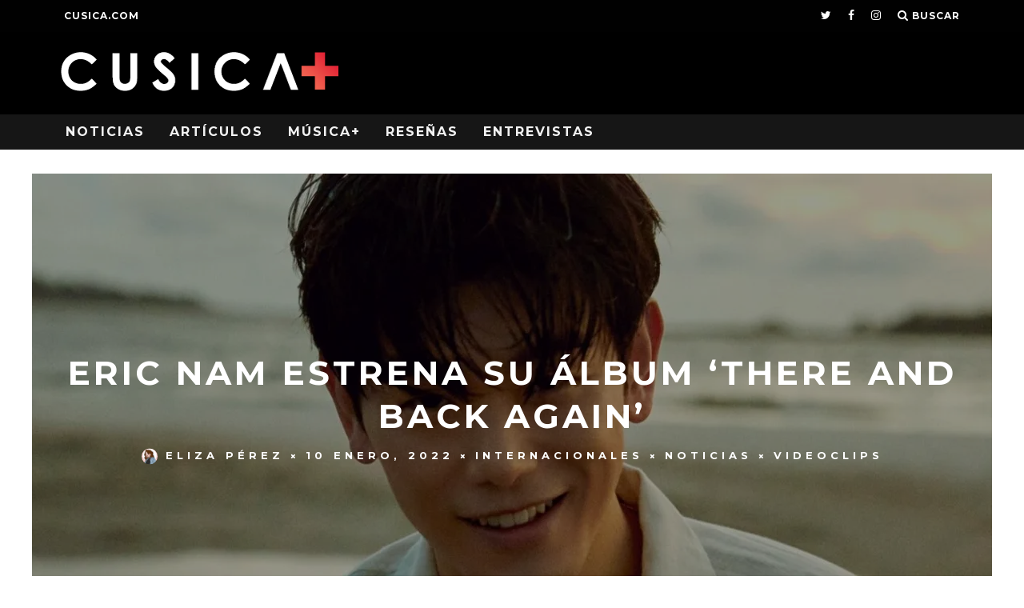

--- FILE ---
content_type: text/html; charset=UTF-8
request_url: https://plus.cusica.com/2022/01/10/eric-nam-estrena-su-album-there-and-back-again/
body_size: 22479
content:
<!DOCTYPE html>
<!--[if lt IE 7]><html lang="es" class="no-js lt-ie9 lt-ie8 lt-ie7"> <![endif]-->
<!--[if (IE 7)&!(IEMobile)]><html lang="es" class="no-js lt-ie9 lt-ie8"><![endif]-->
<!--[if (IE 8)&!(IEMobile)]><html lang="es" class="no-js lt-ie9"><![endif]-->
<!--[if gt IE 8]><!--> <html lang="es" class="no-js"><!--<![endif]-->

	<head>

		<meta charset="utf-8">
		<!-- Google Chrome Frame for IE -->
		<!--[if IE]><meta http-equiv="X-UA-Compatible" content="IE=edge" /><![endif]-->
		<!-- mobile meta -->
                    <meta name="viewport" content="width=device-width, initial-scale=1.0"/>
        
        <!-- FAVICON -->
        
        <link rel="icon" href="http://plus.cusica.com/favicon.ico?v=2">
        <link rel="shortcut icon" href="http://plus.cusica.com/favicon.ico?v=2">
        

		<link rel="pingback" href="https://plus.cusica.com/xmlrpc.php">

		
		<!-- head extras -->
		<meta name='robots' content='index, follow, max-image-preview:large, max-snippet:-1, max-video-preview:-1' />
	<style>img:is([sizes="auto" i], [sizes^="auto," i]) { contain-intrinsic-size: 3000px 1500px }</style>
	
	<!-- This site is optimized with the Yoast SEO plugin v24.9 - https://yoast.com/wordpress/plugins/seo/ -->
	<title>Eric Nam estrena su álbum &#039;There And Back Again&#039; | CusicaPlus</title>
	<link rel="canonical" href="https://plus.cusica.com/2022/01/10/eric-nam-estrena-su-album-there-and-back-again/" />
	<meta property="og:locale" content="es_ES" />
	<meta property="og:type" content="article" />
	<meta property="og:title" content="Eric Nam estrena su álbum &#039;There And Back Again&#039; | CusicaPlus" />
	<meta property="og:description" content="El solista coreano Eric Nam, ha revelado su segundo álbum completo There And Back Again, disponible en las plataformas musicales. Este es el primer álbum que el solista revela a través de su propia compañía. Eric Nam dijo, &#8216;Pasaron muchas cosas conmigo desde mi debut en Corea hasta mudarme solo en Estados Unidos&#8217;. Además, él [&hellip;]" />
	<meta property="og:url" content="https://plus.cusica.com/2022/01/10/eric-nam-estrena-su-album-there-and-back-again/" />
	<meta property="og:site_name" content="CusicaPlus" />
	<meta property="article:publisher" content="http://www.facebook.com/cusicavzla/" />
	<meta property="article:published_time" content="2022-01-10T17:02:41+00:00" />
	<meta property="article:modified_time" content="2022-01-10T17:02:43+00:00" />
	<meta property="og:image" content="https://i0.wp.com/plus.cusica.com/wp-content/uploads/2022/01/eric-nam-e1641829040687.jpg?fit=1536%2C962&ssl=1" />
	<meta property="og:image:width" content="1536" />
	<meta property="og:image:height" content="962" />
	<meta property="og:image:type" content="image/jpeg" />
	<meta name="author" content="Eliza Pérez" />
	<meta name="twitter:card" content="summary_large_image" />
	<meta name="twitter:creator" content="@elizaperezr_" />
	<meta name="twitter:site" content="@cusicavzla" />
	<meta name="twitter:label1" content="Escrito por" />
	<meta name="twitter:data1" content="Eliza Pérez" />
	<meta name="twitter:label2" content="Tiempo de lectura" />
	<meta name="twitter:data2" content="1 minuto" />
	<script data-jetpack-boost="ignore" type="application/ld+json" class="yoast-schema-graph">{"@context":"https://schema.org","@graph":[{"@type":"Article","@id":"https://plus.cusica.com/2022/01/10/eric-nam-estrena-su-album-there-and-back-again/#article","isPartOf":{"@id":"https://plus.cusica.com/2022/01/10/eric-nam-estrena-su-album-there-and-back-again/"},"author":{"name":"Eliza Pérez","@id":"https://plus.cusica.com/#/schema/person/bb82ae1c5abe66c09ed54b6e284cb532"},"headline":"Eric Nam estrena su álbum &#8216;There And Back Again&#8217;","datePublished":"2022-01-10T17:02:41+00:00","dateModified":"2022-01-10T17:02:43+00:00","mainEntityOfPage":{"@id":"https://plus.cusica.com/2022/01/10/eric-nam-estrena-su-album-there-and-back-again/"},"wordCount":121,"publisher":{"@id":"https://plus.cusica.com/#organization"},"image":{"@id":"https://plus.cusica.com/2022/01/10/eric-nam-estrena-su-album-there-and-back-again/#primaryimage"},"thumbnailUrl":"https://i0.wp.com/plus.cusica.com/wp-content/uploads/2022/01/eric-nam-e1641829040687.jpg?fit=1536%2C962&ssl=1","keywords":["Discos Internacionales 2022","Eric Nam"],"articleSection":["Internacionales","Noticias","Videoclips"],"inLanguage":"es"},{"@type":"WebPage","@id":"https://plus.cusica.com/2022/01/10/eric-nam-estrena-su-album-there-and-back-again/","url":"https://plus.cusica.com/2022/01/10/eric-nam-estrena-su-album-there-and-back-again/","name":"Eric Nam estrena su álbum 'There And Back Again' | CusicaPlus","isPartOf":{"@id":"https://plus.cusica.com/#website"},"primaryImageOfPage":{"@id":"https://plus.cusica.com/2022/01/10/eric-nam-estrena-su-album-there-and-back-again/#primaryimage"},"image":{"@id":"https://plus.cusica.com/2022/01/10/eric-nam-estrena-su-album-there-and-back-again/#primaryimage"},"thumbnailUrl":"https://i0.wp.com/plus.cusica.com/wp-content/uploads/2022/01/eric-nam-e1641829040687.jpg?fit=1536%2C962&ssl=1","datePublished":"2022-01-10T17:02:41+00:00","dateModified":"2022-01-10T17:02:43+00:00","breadcrumb":{"@id":"https://plus.cusica.com/2022/01/10/eric-nam-estrena-su-album-there-and-back-again/#breadcrumb"},"inLanguage":"es","potentialAction":[{"@type":"ReadAction","target":["https://plus.cusica.com/2022/01/10/eric-nam-estrena-su-album-there-and-back-again/"]}]},{"@type":"ImageObject","inLanguage":"es","@id":"https://plus.cusica.com/2022/01/10/eric-nam-estrena-su-album-there-and-back-again/#primaryimage","url":"https://i0.wp.com/plus.cusica.com/wp-content/uploads/2022/01/eric-nam-e1641829040687.jpg?fit=1536%2C962&ssl=1","contentUrl":"https://i0.wp.com/plus.cusica.com/wp-content/uploads/2022/01/eric-nam-e1641829040687.jpg?fit=1536%2C962&ssl=1","width":1536,"height":962},{"@type":"BreadcrumbList","@id":"https://plus.cusica.com/2022/01/10/eric-nam-estrena-su-album-there-and-back-again/#breadcrumb","itemListElement":[{"@type":"ListItem","position":1,"name":"Portada","item":"https://plus.cusica.com/"},{"@type":"ListItem","position":2,"name":"Eric Nam estrena su álbum &#8216;There And Back Again&#8217;"}]},{"@type":"WebSite","@id":"https://plus.cusica.com/#website","url":"https://plus.cusica.com/","name":"CusicaPlus","description":"Noticias, Reseñas, Videos y Algo Más","publisher":{"@id":"https://plus.cusica.com/#organization"},"potentialAction":[{"@type":"SearchAction","target":{"@type":"EntryPoint","urlTemplate":"https://plus.cusica.com/?s={search_term_string}"},"query-input":{"@type":"PropertyValueSpecification","valueRequired":true,"valueName":"search_term_string"}}],"inLanguage":"es"},{"@type":"Organization","@id":"https://plus.cusica.com/#organization","name":"Cusica Plus","url":"https://plus.cusica.com/","logo":{"@type":"ImageObject","inLanguage":"es","@id":"https://plus.cusica.com/#/schema/logo/image/","url":"https://cusicaplus.com/wp-content/uploads/2016/02/Cusicamas-logo.png","contentUrl":"https://cusicaplus.com/wp-content/uploads/2016/02/Cusicamas-logo.png","width":360,"height":56,"caption":"Cusica Plus"},"image":{"@id":"https://plus.cusica.com/#/schema/logo/image/"},"sameAs":["http://www.facebook.com/cusicavzla/","https://x.com/cusicavzla","http://www.instagram.com/cusicavzla/","http://www.youtube.com/channel/UCvBTwsVoOWZH3ZCREYFQDVg"]},{"@type":"Person","@id":"https://plus.cusica.com/#/schema/person/bb82ae1c5abe66c09ed54b6e284cb532","name":"Eliza Pérez","image":{"@type":"ImageObject","inLanguage":"es","@id":"https://plus.cusica.com/#/schema/person/image/","url":"https://secure.gravatar.com/avatar/339fd0159c483102d772340840e25322412c0a018340799da3e2953325239150?s=96&d=mm&r=g","contentUrl":"https://secure.gravatar.com/avatar/339fd0159c483102d772340840e25322412c0a018340799da3e2953325239150?s=96&d=mm&r=g","caption":"Eliza Pérez"},"description":"Puedes encontrarme en Groover para escuchar tu música y darte un feedback 100% garantizado en el link abajo /-/ You can find me on Groover where I listen to your music and provide 100% guaranteed feedback at the link below","sameAs":["https://groover.co/en/influencer/profile/0.eliza-perez/","https://www.instagram.com/elizaperezr_","https://x.com/elizaperezr_"],"url":"https://plus.cusica.com/author/eperez/"}]}</script>
	<!-- / Yoast SEO plugin. -->


<link rel="amphtml" href="https://plus.cusica.com/2022/01/10/eric-nam-estrena-su-album-there-and-back-again/amp/" /><meta name="generator" content="AMP for WP 1.1.5"/><link rel='dns-prefetch' href='//fonts.googleapis.com' />
<link rel='preconnect' href='//i0.wp.com' />
<link rel="alternate" type="application/rss+xml" title="CusicaPlus &raquo; Feed" href="https://plus.cusica.com/feed/" />
<link rel="alternate" type="application/rss+xml" title="CusicaPlus &raquo; Feed de los comentarios" href="https://plus.cusica.com/comments/feed/" />
<link rel="alternate" type="application/rss+xml" title="CusicaPlus &raquo; Comentario Eric Nam estrena su álbum &#8216;There And Back Again&#8217; del feed" href="https://plus.cusica.com/2022/01/10/eric-nam-estrena-su-album-there-and-back-again/feed/" />

<style id='wp-emoji-styles-inline-css' type='text/css'>

	img.wp-smiley, img.emoji {
		display: inline !important;
		border: none !important;
		box-shadow: none !important;
		height: 1em !important;
		width: 1em !important;
		margin: 0 0.07em !important;
		vertical-align: -0.1em !important;
		background: none !important;
		padding: 0 !important;
	}
</style>
<link rel='stylesheet' id='wp-block-library-css' href='https://plus.cusica.com/wp-includes/css/dist/block-library/style.min.css?ver=7527b586d80b5dddd6874202bc0e500f' type='text/css' media='all' />
<style id='classic-theme-styles-inline-css' type='text/css'>
/*! This file is auto-generated */
.wp-block-button__link{color:#fff;background-color:#32373c;border-radius:9999px;box-shadow:none;text-decoration:none;padding:calc(.667em + 2px) calc(1.333em + 2px);font-size:1.125em}.wp-block-file__button{background:#32373c;color:#fff;text-decoration:none}
</style>
<style id='global-styles-inline-css' type='text/css'>
:root{--wp--preset--aspect-ratio--square: 1;--wp--preset--aspect-ratio--4-3: 4/3;--wp--preset--aspect-ratio--3-4: 3/4;--wp--preset--aspect-ratio--3-2: 3/2;--wp--preset--aspect-ratio--2-3: 2/3;--wp--preset--aspect-ratio--16-9: 16/9;--wp--preset--aspect-ratio--9-16: 9/16;--wp--preset--color--black: #000000;--wp--preset--color--cyan-bluish-gray: #abb8c3;--wp--preset--color--white: #ffffff;--wp--preset--color--pale-pink: #f78da7;--wp--preset--color--vivid-red: #cf2e2e;--wp--preset--color--luminous-vivid-orange: #ff6900;--wp--preset--color--luminous-vivid-amber: #fcb900;--wp--preset--color--light-green-cyan: #7bdcb5;--wp--preset--color--vivid-green-cyan: #00d084;--wp--preset--color--pale-cyan-blue: #8ed1fc;--wp--preset--color--vivid-cyan-blue: #0693e3;--wp--preset--color--vivid-purple: #9b51e0;--wp--preset--gradient--vivid-cyan-blue-to-vivid-purple: linear-gradient(135deg,rgba(6,147,227,1) 0%,rgb(155,81,224) 100%);--wp--preset--gradient--light-green-cyan-to-vivid-green-cyan: linear-gradient(135deg,rgb(122,220,180) 0%,rgb(0,208,130) 100%);--wp--preset--gradient--luminous-vivid-amber-to-luminous-vivid-orange: linear-gradient(135deg,rgba(252,185,0,1) 0%,rgba(255,105,0,1) 100%);--wp--preset--gradient--luminous-vivid-orange-to-vivid-red: linear-gradient(135deg,rgba(255,105,0,1) 0%,rgb(207,46,46) 100%);--wp--preset--gradient--very-light-gray-to-cyan-bluish-gray: linear-gradient(135deg,rgb(238,238,238) 0%,rgb(169,184,195) 100%);--wp--preset--gradient--cool-to-warm-spectrum: linear-gradient(135deg,rgb(74,234,220) 0%,rgb(151,120,209) 20%,rgb(207,42,186) 40%,rgb(238,44,130) 60%,rgb(251,105,98) 80%,rgb(254,248,76) 100%);--wp--preset--gradient--blush-light-purple: linear-gradient(135deg,rgb(255,206,236) 0%,rgb(152,150,240) 100%);--wp--preset--gradient--blush-bordeaux: linear-gradient(135deg,rgb(254,205,165) 0%,rgb(254,45,45) 50%,rgb(107,0,62) 100%);--wp--preset--gradient--luminous-dusk: linear-gradient(135deg,rgb(255,203,112) 0%,rgb(199,81,192) 50%,rgb(65,88,208) 100%);--wp--preset--gradient--pale-ocean: linear-gradient(135deg,rgb(255,245,203) 0%,rgb(182,227,212) 50%,rgb(51,167,181) 100%);--wp--preset--gradient--electric-grass: linear-gradient(135deg,rgb(202,248,128) 0%,rgb(113,206,126) 100%);--wp--preset--gradient--midnight: linear-gradient(135deg,rgb(2,3,129) 0%,rgb(40,116,252) 100%);--wp--preset--font-size--small: 13px;--wp--preset--font-size--medium: 20px;--wp--preset--font-size--large: 36px;--wp--preset--font-size--x-large: 42px;--wp--preset--spacing--20: 0.44rem;--wp--preset--spacing--30: 0.67rem;--wp--preset--spacing--40: 1rem;--wp--preset--spacing--50: 1.5rem;--wp--preset--spacing--60: 2.25rem;--wp--preset--spacing--70: 3.38rem;--wp--preset--spacing--80: 5.06rem;--wp--preset--shadow--natural: 6px 6px 9px rgba(0, 0, 0, 0.2);--wp--preset--shadow--deep: 12px 12px 50px rgba(0, 0, 0, 0.4);--wp--preset--shadow--sharp: 6px 6px 0px rgba(0, 0, 0, 0.2);--wp--preset--shadow--outlined: 6px 6px 0px -3px rgba(255, 255, 255, 1), 6px 6px rgba(0, 0, 0, 1);--wp--preset--shadow--crisp: 6px 6px 0px rgba(0, 0, 0, 1);}:where(.is-layout-flex){gap: 0.5em;}:where(.is-layout-grid){gap: 0.5em;}body .is-layout-flex{display: flex;}.is-layout-flex{flex-wrap: wrap;align-items: center;}.is-layout-flex > :is(*, div){margin: 0;}body .is-layout-grid{display: grid;}.is-layout-grid > :is(*, div){margin: 0;}:where(.wp-block-columns.is-layout-flex){gap: 2em;}:where(.wp-block-columns.is-layout-grid){gap: 2em;}:where(.wp-block-post-template.is-layout-flex){gap: 1.25em;}:where(.wp-block-post-template.is-layout-grid){gap: 1.25em;}.has-black-color{color: var(--wp--preset--color--black) !important;}.has-cyan-bluish-gray-color{color: var(--wp--preset--color--cyan-bluish-gray) !important;}.has-white-color{color: var(--wp--preset--color--white) !important;}.has-pale-pink-color{color: var(--wp--preset--color--pale-pink) !important;}.has-vivid-red-color{color: var(--wp--preset--color--vivid-red) !important;}.has-luminous-vivid-orange-color{color: var(--wp--preset--color--luminous-vivid-orange) !important;}.has-luminous-vivid-amber-color{color: var(--wp--preset--color--luminous-vivid-amber) !important;}.has-light-green-cyan-color{color: var(--wp--preset--color--light-green-cyan) !important;}.has-vivid-green-cyan-color{color: var(--wp--preset--color--vivid-green-cyan) !important;}.has-pale-cyan-blue-color{color: var(--wp--preset--color--pale-cyan-blue) !important;}.has-vivid-cyan-blue-color{color: var(--wp--preset--color--vivid-cyan-blue) !important;}.has-vivid-purple-color{color: var(--wp--preset--color--vivid-purple) !important;}.has-black-background-color{background-color: var(--wp--preset--color--black) !important;}.has-cyan-bluish-gray-background-color{background-color: var(--wp--preset--color--cyan-bluish-gray) !important;}.has-white-background-color{background-color: var(--wp--preset--color--white) !important;}.has-pale-pink-background-color{background-color: var(--wp--preset--color--pale-pink) !important;}.has-vivid-red-background-color{background-color: var(--wp--preset--color--vivid-red) !important;}.has-luminous-vivid-orange-background-color{background-color: var(--wp--preset--color--luminous-vivid-orange) !important;}.has-luminous-vivid-amber-background-color{background-color: var(--wp--preset--color--luminous-vivid-amber) !important;}.has-light-green-cyan-background-color{background-color: var(--wp--preset--color--light-green-cyan) !important;}.has-vivid-green-cyan-background-color{background-color: var(--wp--preset--color--vivid-green-cyan) !important;}.has-pale-cyan-blue-background-color{background-color: var(--wp--preset--color--pale-cyan-blue) !important;}.has-vivid-cyan-blue-background-color{background-color: var(--wp--preset--color--vivid-cyan-blue) !important;}.has-vivid-purple-background-color{background-color: var(--wp--preset--color--vivid-purple) !important;}.has-black-border-color{border-color: var(--wp--preset--color--black) !important;}.has-cyan-bluish-gray-border-color{border-color: var(--wp--preset--color--cyan-bluish-gray) !important;}.has-white-border-color{border-color: var(--wp--preset--color--white) !important;}.has-pale-pink-border-color{border-color: var(--wp--preset--color--pale-pink) !important;}.has-vivid-red-border-color{border-color: var(--wp--preset--color--vivid-red) !important;}.has-luminous-vivid-orange-border-color{border-color: var(--wp--preset--color--luminous-vivid-orange) !important;}.has-luminous-vivid-amber-border-color{border-color: var(--wp--preset--color--luminous-vivid-amber) !important;}.has-light-green-cyan-border-color{border-color: var(--wp--preset--color--light-green-cyan) !important;}.has-vivid-green-cyan-border-color{border-color: var(--wp--preset--color--vivid-green-cyan) !important;}.has-pale-cyan-blue-border-color{border-color: var(--wp--preset--color--pale-cyan-blue) !important;}.has-vivid-cyan-blue-border-color{border-color: var(--wp--preset--color--vivid-cyan-blue) !important;}.has-vivid-purple-border-color{border-color: var(--wp--preset--color--vivid-purple) !important;}.has-vivid-cyan-blue-to-vivid-purple-gradient-background{background: var(--wp--preset--gradient--vivid-cyan-blue-to-vivid-purple) !important;}.has-light-green-cyan-to-vivid-green-cyan-gradient-background{background: var(--wp--preset--gradient--light-green-cyan-to-vivid-green-cyan) !important;}.has-luminous-vivid-amber-to-luminous-vivid-orange-gradient-background{background: var(--wp--preset--gradient--luminous-vivid-amber-to-luminous-vivid-orange) !important;}.has-luminous-vivid-orange-to-vivid-red-gradient-background{background: var(--wp--preset--gradient--luminous-vivid-orange-to-vivid-red) !important;}.has-very-light-gray-to-cyan-bluish-gray-gradient-background{background: var(--wp--preset--gradient--very-light-gray-to-cyan-bluish-gray) !important;}.has-cool-to-warm-spectrum-gradient-background{background: var(--wp--preset--gradient--cool-to-warm-spectrum) !important;}.has-blush-light-purple-gradient-background{background: var(--wp--preset--gradient--blush-light-purple) !important;}.has-blush-bordeaux-gradient-background{background: var(--wp--preset--gradient--blush-bordeaux) !important;}.has-luminous-dusk-gradient-background{background: var(--wp--preset--gradient--luminous-dusk) !important;}.has-pale-ocean-gradient-background{background: var(--wp--preset--gradient--pale-ocean) !important;}.has-electric-grass-gradient-background{background: var(--wp--preset--gradient--electric-grass) !important;}.has-midnight-gradient-background{background: var(--wp--preset--gradient--midnight) !important;}.has-small-font-size{font-size: var(--wp--preset--font-size--small) !important;}.has-medium-font-size{font-size: var(--wp--preset--font-size--medium) !important;}.has-large-font-size{font-size: var(--wp--preset--font-size--large) !important;}.has-x-large-font-size{font-size: var(--wp--preset--font-size--x-large) !important;}
:where(.wp-block-post-template.is-layout-flex){gap: 1.25em;}:where(.wp-block-post-template.is-layout-grid){gap: 1.25em;}
:where(.wp-block-columns.is-layout-flex){gap: 2em;}:where(.wp-block-columns.is-layout-grid){gap: 2em;}
:root :where(.wp-block-pullquote){font-size: 1.5em;line-height: 1.6;}
</style>
<link rel='stylesheet' id='cb-main-stylesheet-css' href='https://plus.cusica.com/wp-content/themes/15zine/library/css/style.css?ver=3.0.2' type='text/css' media='all' />
<link rel='stylesheet' id='cb-font-stylesheet-css' href='//fonts.googleapis.com/css?family=Montserrat%3A400%2C700%7COpen+Sans%3A400%2C700%2C400italic&#038;subset=latin%2Clatin-ext&#038;ver=3.0.2' type='text/css' media='all' />
<!--[if lt IE 10]>
<link rel='stylesheet' id='cb-ie-only-css' href='https://plus.cusica.com/wp-content/themes/15zine/library/css/ie.css?ver=3.0.2' type='text/css' media='all' />
<![endif]-->
<link rel='stylesheet' id='fontawesome-css' href='https://plus.cusica.com/wp-content/themes/15zine/library/css/font-awesome-4.6.3/css/font-awesome.min.css?ver=4.6.3' type='text/css' media='all' />



<link rel="https://api.w.org/" href="https://plus.cusica.com/wp-json/" /><link rel="alternate" title="JSON" type="application/json" href="https://plus.cusica.com/wp-json/wp/v2/posts/85838" /><link rel="EditURI" type="application/rsd+xml" title="RSD" href="https://plus.cusica.com/xmlrpc.php?rsd" />

<link rel='shortlink' href='https://plus.cusica.com/?p=85838' />
<link rel="alternate" title="oEmbed (JSON)" type="application/json+oembed" href="https://plus.cusica.com/wp-json/oembed/1.0/embed?url=https%3A%2F%2Fplus.cusica.com%2F2022%2F01%2F10%2Feric-nam-estrena-su-album-there-and-back-again%2F" />
<link rel="alternate" title="oEmbed (XML)" type="text/xml+oembed" href="https://plus.cusica.com/wp-json/oembed/1.0/embed?url=https%3A%2F%2Fplus.cusica.com%2F2022%2F01%2F10%2Feric-nam-estrena-su-album-there-and-back-again%2F&#038;format=xml" />
<meta name="google-site-verification" content="VH-DhRcj9meqTtSfna_EMxfrO54-uU94qsA0yzxOSxg" />
<style type="text/css">/* change the menu font hover color */
.cb-menu-dark #cb-nav-bar .cb-main-nav > li:hover > a{
  color: #000000 !important; /* change color hex here */
}

/*Change Section title font size*/
h2.cb-module-title {
    font-size: 17px !important;
}

@media only screen and (min-width: 768px){
    .cb-menu-dark #cb-nav-bar .cb-main-nav > li:hover > a {
    background-color: #ffffff !important;
}

.current_page_item {
    background-color: #f26450 !important;
}


/*star colors*/
.fa-star:before {
    color: #f26450!important;
}

/*rating box color*/
span.cb-bg {
    background: #f26450!important;
}

/*background nav bar color*/
#cb-nav-bar .cb-main-nav #cb-nav-logo, #cb-nav-bar .cb-main-nav #cb-nav-logo img, #cb-nav-bar .cb-main-nav #cb-nav-logo:hover > a
{
    background-color: inherit !important
} .cb-stuck #cb-nav-bar .cb-main-nav #cb-nav-logo, #cb-nav-bar .cb-main-nav #cb-nav-logo img { width: 110px; }#cb-nav-bar .cb-mega-menu-columns .cb-sub-menu > li > a { color: #f2c231; } .cb-entry-content a {color:#f24932; } .cb-entry-content a:hover {color:#f24932; } .cb-entry-content a:active {color:#f26450; }.cb-review-box .cb-bar .cb-overlay span { background: #f9db32; }.cb-review-box i { color: #f9db32; }.cb-meta-style-1 .cb-article-meta { background: rgba(0, 0, 0, 0.46); }@media only screen and (min-width: 768px) {
                .cb-module-block .cb-meta-style-1:hover .cb-article-meta { background: rgba(0, 0, 0, 0.6); }
                .cb-module-block .cb-meta-style-2:hover img, .cb-module-block .cb-meta-style-4:hover img, .cb-grid-x .cb-grid-feature:hover img, .cb-grid-x .cb-grid-feature:hover .cb-fi-cover, .cb-slider li:hover img { opacity: 0.4; }
            }.cb-header { background-color: #000000; }.cb-mm-on.cb-menu-light #cb-nav-bar .cb-main-nav > li:hover, .cb-mm-on.cb-menu-dark #cb-nav-bar .cb-main-nav > li:hover { background: #000000; }</style><!-- end custom css --><style type="text/css">body, #respond, .cb-font-body { font-family: 'Open Sans', sans-serif; } h1, h2, h3, h4, h5, h6, .cb-font-header, #bbp-user-navigation, .cb-byline{ font-family:'Montserrat', sans-serif; }</style>    
<style></style><link rel="icon" href="https://i0.wp.com/plus.cusica.com/wp-content/uploads/2016/08/cusicaplus.png?fit=16%2C16&#038;ssl=1" sizes="32x32" />
<link rel="icon" href="https://i0.wp.com/plus.cusica.com/wp-content/uploads/2016/08/cusicaplus.png?fit=16%2C16&#038;ssl=1" sizes="192x192" />
<link rel="apple-touch-icon" href="https://i0.wp.com/plus.cusica.com/wp-content/uploads/2016/08/cusicaplus.png?fit=16%2C16&#038;ssl=1" />
<meta name="msapplication-TileImage" content="https://i0.wp.com/plus.cusica.com/wp-content/uploads/2016/08/cusicaplus.png?fit=16%2C16&#038;ssl=1" />
		<style type="text/css" id="wp-custom-css">
			/*
Te damos la bienvenida a CSS personalizado

Para saber cómo funciona, ve a http://wp.me/PEmnE-Bt
*/
.postid-112557 header, .postid-112557 footer, .postid-112557 #cb-top-menu, .postid-112557 #cb-nav-bar, .postid-112557 .it_epoll_title_exact, .postid-112557 .it_epoll_big_cover, .postid-112557 .it_epoll_survey-stage {
    display: none !important;
}

.postid-112557 .it_epoll_survey-name, .postid-112557 .it_epoll_survey-item-inner it_epoll_card_front{
    color: #0e0e0e;
	  font-family: 'Montserrat', sans-serif
}

.postid-112557 #cb-outer-container{
	background-color: black
}		</style>
				<!-- end head extras -->

	</head>

	<body class="wp-singular post-template-default single single-post postid-85838 single-format-standard wp-theme-15zine  cb-sticky-mm cb-nav-logo-on cb-logo-nav-sticky cb-sticky-sb-on  cb-tm-dark cb-body-light cb-menu-dark cb-mm-dark cb-footer-dark   cb-m-sticky cb-sw-tm-fw cb-sw-header-fw cb-sw-menu-fw cb-sw-footer-fw cb-menu-al-left  cb-fis-b-site-width cb-fis-big-border  cb-fis-tl-me-overlay  cb-h-logo-off">

<!-- Google Tag Manager -->
<noscript><iframe src="//www.googletagmanager.com/ns.html?id=GTM-MK4LDD"
height="0" width="0" style="display:none;visibility:hidden"></iframe></noscript>

<!-- End Google Tag Manager -->

		
		<div id="cb-outer-container">

			
				<div id="cb-top-menu" class="clearfix cb-font-header ">
					<div class="wrap clearfix cb-site-padding cb-top-menu-wrap">

													<div class="cb-left-side cb-mob">

								<a href="#" id="cb-mob-open" class="cb-link"><i class="fa fa-bars"></i></a>
								                <div id="mob-logo" class="cb-top-logo">
                    <a href="https://plus.cusica.com">
                        <img src="https://plus.cusica.com/wp-content/uploads/2016/02/Cusicamas-logo1-1.png" alt=" logo" data-at2x="https://plus.cusica.com/wp-content/uploads/2016/02/Cusicamas-logo1-1.png">
                    </a>
                </div>
            							</div>
						                        <ul class="cb-top-nav cb-left-side"><li id="menu-item-151" class="menu-item menu-item-type-custom menu-item-object-custom menu-item-151"><a href="http://cusica.com">cusica.com</a></li>
</ul>                                                <ul class="cb-top-nav cb-right-side"><li class="cb-menu-icons-extra cb-social-icons-extra"><a href="http://www.twitter.com/cusicavzla"  target="_blank"><i class="fa fa-twitter" aria-hidden="true"></i></a></li><li class="cb-menu-icons-extra cb-social-icons-extra"><a href="http://www.facebook.com/cusicavzla"  target="_blank"><i class="fa fa-facebook" aria-hidden="true"></i></a></li><li class="cb-menu-icons-extra cb-social-icons-extra"><a href="http://www.instagram.com/cusicavzla"  target="_blank"><i class="fa fa-instagram" aria-hidden="true"></i></a></li><li class="cb-icon-search cb-menu-icons-extra"><a href="#"  title="Buscar" id="cb-s-trigger-gen"><i class="fa fa-search"></i> <span class="cb-search-title">Buscar</span></a></li></ul>					</div>
				</div>

				<div id="cb-mob-menu" class="cb-mob-menu">
					<div class="cb-mob-close-wrap">
						
						<a href="#" id="cb-mob-close" class="cb-link"><i class="fa cb-times"></i></a>
						<div class="cb-mob-social">				            <a href="http://www.twitter.com/cusicavzla" target="_blank"><i class="fa fa-twitter" aria-hidden="true"></i></a>
				        				            <a href="http://www.facebook.com/cusicavzla" target="_blank"><i class="fa fa-facebook" aria-hidden="true"></i></a>
				        				            <a href="http://www.instagram.com/cusicavzla" target="_blank"><i class="fa fa-instagram" aria-hidden="true"></i></a>
				        </div>				    </div>

					<div class="cb-mob-menu-wrap">
						<ul id="cb-mob-ul" class="cb-mobile-nav cb-top-nav cb-mob-ul-show"><li class="menu-item menu-item-type-post_type menu-item-object-page menu-item-has-children cb-has-children menu-item-1960"><a href="https://plus.cusica.com/noticias/">Noticias</a>
<ul class="sub-menu">
	<li class="menu-item menu-item-type-taxonomy menu-item-object-category menu-item-1943"><a href="https://plus.cusica.com/category/noticias/nacionales/">Nacionales</a></li>
	<li class="menu-item menu-item-type-taxonomy menu-item-object-category current-post-ancestor current-menu-parent current-post-parent menu-item-1941"><a href="https://plus.cusica.com/category/noticias/internacionales/">Internacionales</a></li>
	<li class="menu-item menu-item-type-taxonomy menu-item-object-category current-post-ancestor current-menu-parent current-post-parent menu-item-1937"><a href="https://plus.cusica.com/category/noticias/videoclips/">Videoclips</a></li>
	<li class="menu-item menu-item-type-taxonomy menu-item-object-category menu-item-1942"><a href="https://plus.cusica.com/category/noticias/musicanueva/">Música Nueva</a></li>
	<li class="menu-item menu-item-type-taxonomy menu-item-object-category menu-item-1940"><a href="https://plus.cusica.com/category/noticias/industria/">Industria</a></li>
	<li class="menu-item menu-item-type-taxonomy menu-item-object-category menu-item-1939"><a href="https://plus.cusica.com/category/noticias/curiosidades/">Curiosidades</a></li>
</ul>
</li>
<li class="menu-item menu-item-type-post_type menu-item-object-page menu-item-has-children cb-has-children menu-item-1961"><a href="https://plus.cusica.com/articulos/">Artículos</a>
<ul class="sub-menu">
	<li class="menu-item menu-item-type-taxonomy menu-item-object-category menu-item-1928"><a href="https://plus.cusica.com/category/articulos/especiales/">Especiales</a></li>
	<li class="menu-item menu-item-type-taxonomy menu-item-object-category menu-item-1929"><a href="https://plus.cusica.com/category/articulos/firmas/">Firmas</a></li>
</ul>
</li>
<li class="menu-item menu-item-type-post_type menu-item-object-page menu-item-has-children cb-has-children menu-item-1962"><a href="https://plus.cusica.com/musica/">Música+</a>
<ul class="sub-menu">
	<li class="menu-item menu-item-type-taxonomy menu-item-object-category menu-item-1933"><a href="https://plus.cusica.com/category/musica/covers/">Covers</a></li>
	<li class="menu-item menu-item-type-taxonomy menu-item-object-category menu-item-1934"><a href="https://plus.cusica.com/category/musica/documentales/">Documentales</a></li>
	<li class="menu-item menu-item-type-taxonomy menu-item-object-category menu-item-1935"><a href="https://plus.cusica.com/category/musica/envivos/">En Vivos</a></li>
	<li class="menu-item menu-item-type-taxonomy menu-item-object-category menu-item-1936"><a href="https://plus.cusica.com/category/musica/listas/">Listas</a></li>
</ul>
</li>
<li class="menu-item menu-item-type-post_type menu-item-object-page menu-item-has-children cb-has-children menu-item-1966"><a href="https://plus.cusica.com/resenas/">Reseñas</a>
<ul class="sub-menu">
	<li class="menu-item menu-item-type-taxonomy menu-item-object-category menu-item-1945"><a href="https://plus.cusica.com/category/resenas/discos/">Discos</a></li>
	<li class="menu-item menu-item-type-taxonomy menu-item-object-category menu-item-8089"><a href="https://plus.cusica.com/category/resenas/sencillos/">Sencillos</a></li>
	<li class="menu-item menu-item-type-taxonomy menu-item-object-category menu-item-1946"><a href="https://plus.cusica.com/category/resenas/shows/">Shows</a></li>
</ul>
</li>
<li class="menu-item menu-item-type-post_type menu-item-object-page menu-item-1965"><a href="https://plus.cusica.com/entrevistas/">Entrevistas</a></li>
</ul>											</div>

				</div>
			
			<div id="cb-container" class="clearfix" >
									<header id="cb-header" class="cb-header  ">

					    <div id="cb-logo-box" class="cb-logo-left wrap">
	                    	                <div id="logo">
                                        <a href="https://plus.cusica.com">
                        <img src="https://plus.cusica.com/wp-content/uploads/2016/02/Cusicamas-logo.png" alt=" logo" data-at2x="https://plus.cusica.com/wp-content/uploads/2016/02/Cusicamas-logo.png">
                    </a>
                                    </div>
            	                        	                    </div>
						
					</header>
				
				<div id="cb-menu-search" class="cb-s-modal cb-modal"><div class="cb-close-m cb-ta-right"><i class="fa cb-times"></i></div><div class="cb-s-modal-inner cb-pre-load cb-light-loader cb-modal-inner cb-font-header cb-mega-three cb-mega-posts clearfix"><form method="get" class="cb-search" action="https://plus.cusica.com/">

    <input type="text" class="cb-search-field cb-font-header" placeholder="Buscar..." value="" name="s" title="" autocomplete="off">
    <button class="cb-search-submit" type="submit" value=""><i class="fa fa-search"></i></button>
    
</form><div id="cb-s-results"></div></div></div>				
									 <nav id="cb-nav-bar" class="clearfix ">
					 	<div class="cb-nav-bar-wrap cb-site-padding clearfix cb-font-header  cb-menu-fw">
		                    <ul class="cb-main-nav wrap clearfix"><li id="menu-item-1960" class="menu-item menu-item-type-post_type menu-item-object-page menu-item-has-children cb-has-children menu-item-1960"><a href="https://plus.cusica.com/noticias/">Noticias</a><div class="cb-links-menu cb-menu-drop"><ul class="cb-sub-menu cb-sub-bg">	<li id="menu-item-1943" class="menu-item menu-item-type-taxonomy menu-item-object-category menu-item-1943"><a href="https://plus.cusica.com/category/noticias/nacionales/" data-cb-c="470" class="cb-c-l">Nacionales</a></li>
	<li id="menu-item-1941" class="menu-item menu-item-type-taxonomy menu-item-object-category current-post-ancestor current-menu-parent current-post-parent menu-item-1941"><a href="https://plus.cusica.com/category/noticias/internacionales/" data-cb-c="471" class="cb-c-l">Internacionales</a></li>
	<li id="menu-item-1937" class="menu-item menu-item-type-taxonomy menu-item-object-category current-post-ancestor current-menu-parent current-post-parent menu-item-1937"><a href="https://plus.cusica.com/category/noticias/videoclips/" data-cb-c="482" class="cb-c-l">Videoclips</a></li>
	<li id="menu-item-1942" class="menu-item menu-item-type-taxonomy menu-item-object-category menu-item-1942"><a href="https://plus.cusica.com/category/noticias/musicanueva/" data-cb-c="477" class="cb-c-l">Música Nueva</a></li>
	<li id="menu-item-1940" class="menu-item menu-item-type-taxonomy menu-item-object-category menu-item-1940"><a href="https://plus.cusica.com/category/noticias/industria/" data-cb-c="478" class="cb-c-l">Industria</a></li>
	<li id="menu-item-1939" class="menu-item menu-item-type-taxonomy menu-item-object-category menu-item-1939"><a href="https://plus.cusica.com/category/noticias/curiosidades/" data-cb-c="479" class="cb-c-l">Curiosidades</a></li>
</ul></div></li>
<li id="menu-item-1961" class="menu-item menu-item-type-post_type menu-item-object-page menu-item-has-children cb-has-children menu-item-1961"><a href="https://plus.cusica.com/articulos/">Artículos</a><div class="cb-links-menu cb-menu-drop"><ul class="cb-sub-menu cb-sub-bg">	<li id="menu-item-1928" class="menu-item menu-item-type-taxonomy menu-item-object-category menu-item-1928"><a href="https://plus.cusica.com/category/articulos/especiales/" data-cb-c="480" class="cb-c-l">Especiales</a></li>
	<li id="menu-item-1929" class="menu-item menu-item-type-taxonomy menu-item-object-category menu-item-1929"><a href="https://plus.cusica.com/category/articulos/firmas/" data-cb-c="481" class="cb-c-l">Firmas</a></li>
</ul></div></li>
<li id="menu-item-1962" class="menu-item menu-item-type-post_type menu-item-object-page menu-item-has-children cb-has-children menu-item-1962"><a href="https://plus.cusica.com/musica/">Música+</a><div class="cb-links-menu cb-menu-drop"><ul class="cb-sub-menu cb-sub-bg">	<li id="menu-item-1933" class="menu-item menu-item-type-taxonomy menu-item-object-category menu-item-1933"><a href="https://plus.cusica.com/category/musica/covers/" data-cb-c="484" class="cb-c-l">Covers</a></li>
	<li id="menu-item-1934" class="menu-item menu-item-type-taxonomy menu-item-object-category menu-item-1934"><a href="https://plus.cusica.com/category/musica/documentales/" data-cb-c="485" class="cb-c-l">Documentales</a></li>
	<li id="menu-item-1935" class="menu-item menu-item-type-taxonomy menu-item-object-category menu-item-1935"><a href="https://plus.cusica.com/category/musica/envivos/" data-cb-c="483" class="cb-c-l">En Vivos</a></li>
	<li id="menu-item-1936" class="menu-item menu-item-type-taxonomy menu-item-object-category menu-item-1936"><a href="https://plus.cusica.com/category/musica/listas/" data-cb-c="486" class="cb-c-l">Listas</a></li>
</ul></div></li>
<li id="menu-item-1966" class="menu-item menu-item-type-post_type menu-item-object-page menu-item-has-children cb-has-children menu-item-1966"><a href="https://plus.cusica.com/resenas/">Reseñas</a><div class="cb-links-menu cb-menu-drop"><ul class="cb-sub-menu cb-sub-bg">	<li id="menu-item-1945" class="menu-item menu-item-type-taxonomy menu-item-object-category menu-item-1945"><a href="https://plus.cusica.com/category/resenas/discos/" data-cb-c="487" class="cb-c-l">Discos</a></li>
	<li id="menu-item-8089" class="menu-item menu-item-type-taxonomy menu-item-object-category menu-item-8089"><a href="https://plus.cusica.com/category/resenas/sencillos/" data-cb-c="3324" class="cb-c-l">Sencillos</a></li>
	<li id="menu-item-1946" class="menu-item menu-item-type-taxonomy menu-item-object-category menu-item-1946"><a href="https://plus.cusica.com/category/resenas/shows/" data-cb-c="488" class="cb-c-l">Shows</a></li>
</ul></div></li>
<li id="menu-item-1965" class="menu-item menu-item-type-post_type menu-item-object-page menu-item-1965"><a href="https://plus.cusica.com/entrevistas/">Entrevistas</a></li>
<li id="cb-nav-logo" class="cb-logo-nav-sticky-type" style="padding-top: 10px"><a href="https://plus.cusica.com"><img src="https://plus.cusica.com/wp-content/uploads/2016/02/Cusicamas-logo1-1.png" alt="site logo" data-at2x="https://plus.cusica.com/wp-content/uploads/2016/02/Cusicamas-logo1-1.png" ></a></li></ul>		                </div>
	 				</nav>
 				
<div id="cb-content" class="wrap clearfix">
	
	<div class="cb-entire-post cb-first-alp clearfix">

		<div id="cb-featured-image" class="cb-fis cb-fis-big cb-fis-with-bg cb-fis-block-site-width wrap cb-fis-block-background"><div class="cb-entry-header cb-meta clearfix"><h1 class="entry-title cb-entry-title cb-title">Eric Nam estrena su álbum &#8216;There And Back Again&#8217;</h1><div class="cb-byline"><span class="cb-author"> <a href="https://plus.cusica.com/author/eperez/"><img alt='' src='https://secure.gravatar.com/avatar/339fd0159c483102d772340840e25322412c0a018340799da3e2953325239150?s=20&#038;d=mm&#038;r=g' srcset='https://secure.gravatar.com/avatar/339fd0159c483102d772340840e25322412c0a018340799da3e2953325239150?s=40&#038;d=mm&#038;r=g 2x' class='avatar avatar-20 photo' height='20' width='20' decoding='async'/>Eliza Pérez</a></span><span class="cb-separator"><i class="fa fa-times"></i></span><span class="cb-date"><time datetime="2022-01-10">10 enero, 2022</time></span><span class="cb-separator"><i class="fa fa-times"></i></span><span class="cb-category cb-element"><a href="https://plus.cusica.com/category/noticias/internacionales/" title="Ver todos los artículos de Internacionales">Internacionales</a></span><span class="cb-separator"><i class="fa fa-times"></i></span><span class="cb-category cb-element"><a href="https://plus.cusica.com/category/noticias/" title="Ver todos los artículos de Noticias">Noticias</a></span><span class="cb-separator"><i class="fa fa-times"></i></span><span class="cb-category cb-element"><a href="https://plus.cusica.com/category/noticias/videoclips/" title="Ver todos los artículos de Videoclips">Videoclips</a></span></div></div><div class="cb-fis-bg" style="background-image: url( https://i0.wp.com/plus.cusica.com/wp-content/uploads/2022/01/eric-nam-e1641829040687.jpg?resize=1400%2C600&#038;ssl=1);"></div></div>			
		<div class="cb-post-wrap cb-wrap-pad wrap clearfix cb-sidebar-right">

			
					
    <meta itemprop="datePublished" content="2022-01-10T13:02:41-04:00">
    <meta itemprop="dateModified" content="2022-01-10T13:02:43-04:00">
    <meta itemscope itemprop="mainEntityOfPage" itemtype="https://schema.org/WebPage" itemid="https://plus.cusica.com/2022/01/10/eric-nam-estrena-su-album-there-and-back-again/">
    <span class="cb-hide" itemscope itemprop="publisher" itemtype="https://schema.org/Organization">
        <meta itemprop="name" content="CusicaPlus">
        <meta itemprop="url" content="https://plus.cusica.com/wp-content/uploads/2016/02/Cusicamas-logo.png">
        <span class="cb-hide" itemscope itemprop="logo" itemtype="https://schema.org/ImageObject">
            <meta itemprop="url" content="https://plus.cusica.com/wp-content/uploads/2016/02/Cusicamas-logo.png">
        </span>
    </span>

    <meta itemprop="headline " content="Eric Nam estrena su álbum &#8216;There And Back Again&#8217;">

      <span class="cb-hide" itemscope itemtype="http://schema.org/ImageObject" itemprop="image" >
        <meta itemprop="url" content="https://i0.wp.com/plus.cusica.com/wp-content/uploads/2022/01/eric-nam-e1641829040687.jpg?fit=1536%2C962&#038;ssl=1">
        <meta itemprop="width" content="1536">
        <meta itemprop="height" content="962">
    </span>


					<div class="cb-main clearfix">

						
						<article id="post-85838" class="clearfix post-85838 post type-post status-publish format-standard has-post-thumbnail hentry category-internacionales category-noticias category-videoclips tag-discos-internacionales-2022 tag-eric-nam">

							
							<section class="cb-entry-content clearfix" itemprop="articleBody">

								<span class="cb-itemprop" itemprop="reviewBody">
<p>El solista coreano Eric Nam, ha revelado su segundo álbum completo <em>There And Back Again,</em> disponible en las plataformas musicales.</p>



<p>Este es el primer álbum que el solista revela a través de su propia compañía. Eric Nam dijo, <em>&#8216;Pasaron muchas cosas conmigo desde mi debut en Corea hasta mudarme solo en Estados Unidos&#8217;.</em> Además, él reveló, <em>&#8216;Contiene honestos pensamientos de viajes y emociones de los últimos 10 años&#8217;.</em></p>



<p><em>There And Back Again</em> tiene siete canciones, incluyendo dos temas revelados el año pasado.</p>



<p>Eric Nam debutó en 2011 con el programa <em>The Great Birth 2</em>, y desde entonces, el artista ha conquistado con su dulce voz.</p>



<figure class="wp-block-embed is-type-video is-provider-youtube wp-block-embed-youtube wp-embed-aspect-16-9 wp-has-aspect-ratio"><div class="wp-block-embed__wrapper">
<iframe title="Eric Nam - Lost On Me (Official Music Video)" width="1200" height="675" src="https://www.youtube.com/embed/33RG5xAmc98?feature=oembed" frameborder="0" allow="accelerometer; autoplay; clipboard-write; encrypted-media; gyroscope; picture-in-picture" allowfullscreen></iframe>
</div></figure>
</span>																
							</section> <!-- end article section -->
							
							<footer class="cb-article-footer">
								<p class="cb-tags cb-post-footer-block"> <a href="https://plus.cusica.com/tag/discos-internacionales-2022/" rel="tag">Discos Internacionales 2022</a><a href="https://plus.cusica.com/tag/eric-nam/" rel="tag">Eric Nam</a></p><div id="cb-next-previous-posts" class="cb-next-previous cb-post-block-bg cb-post-footer-block cb-font-header clearfix"><div class="cb-previous-post cb-meta cb-next-previous-block"><div class="cb-arrow"><i class="fa fa-angle-left"></i></div><span class="cb-read-previous-title cb-read-title"><a href="https://plus.cusica.com/2022/01/10/kep1er-debuta-con-el-primer-ep-first-impact/">Artículo Anterior</a></span><a href="https://plus.cusica.com/2022/01/10/kep1er-debuta-con-el-primer-ep-first-impact/" class="cb-previous-title cb-title">Kep1er debuta con el primer EP &#8216;First Impact&#8217;</a></div><div class="cb-next-post cb-meta cb-next-previous-block"><div class="cb-arrow"><i class="fa fa-angle-right"></i></div><span class="cb-read-next-title cb-read-title"><a href="https://plus.cusica.com/2022/01/10/the-weeknd-lanza-dawn-fm-y-comparte-el-videoclip-de-sacrifice/">Artículo siguiente</a></span><a href="https://plus.cusica.com/2022/01/10/the-weeknd-lanza-dawn-fm-y-comparte-el-videoclip-de-sacrifice/" class="cb-next-title cb-title">The Weeknd lanza &#8216;Dawn FM&#8217; y comparte el videoclip de &#8216;Sacrifice&#8217;</a></div></div><div id="cb-related-posts-block" class="cb-post-footer-block cb-arrows-tr cb-module-block clearfix"><h3 class="cb-title cb-title-header">Artículos Relacionados</h3><div id="cb-related-posts" class="cb-slider-2 cb-slider cb-meta-below"><ul class="slides clearfix">                <li class="cb-style-1 clearfix cb-no-1 post-105267 post type-post status-publish format-standard has-post-thumbnail hentry category-internacionales category-musicanueva category-noticias category-videoclips tag-eric-nam">
                    <div class="cb-mask"><a href="https://plus.cusica.com/2023/08/11/eric-nam-estrena-el-single-dont-leave-yet/"><img width="360" height="240" src="https://i0.wp.com/plus.cusica.com/wp-content/uploads/2023/08/eric-nam.jpg?resize=360%2C240&amp;ssl=1" class="attachment-cb-360-240 size-cb-360-240 wp-post-image" alt="Eric Nam" decoding="async" fetchpriority="high" srcset="https://i0.wp.com/plus.cusica.com/wp-content/uploads/2023/08/eric-nam.jpg?resize=360%2C240&amp;ssl=1 360w, https://i0.wp.com/plus.cusica.com/wp-content/uploads/2023/08/eric-nam.jpg?zoom=2&amp;resize=360%2C240&amp;ssl=1 720w, https://i0.wp.com/plus.cusica.com/wp-content/uploads/2023/08/eric-nam.jpg?zoom=3&amp;resize=360%2C240&amp;ssl=1 1080w" sizes="(max-width: 360px) 100vw, 360px" /></a></div>
                    <div class="cb-meta">
                        <h4 class="cb-post-title"><a href="https://plus.cusica.com/2023/08/11/eric-nam-estrena-el-single-dont-leave-yet/">Eric Nam estrena el single &#8216;Don&#8217;t Leave Yet&#8217;</a></h4>
                        <div class="cb-byline"><span class="cb-author"> <a href="https://plus.cusica.com/author/eperez/">Eliza Pérez</a></span><span class="cb-separator"><i class="fa fa-times"></i></span><span class="cb-date"><time datetime="2023-08-11">11 agosto, 2023</time></span></div>                    </div>
                </li>
                <li class="cb-style-1 clearfix cb-no-2 post-97611 post type-post status-publish format-standard has-post-thumbnail hentry category-internacionales category-musicanueva category-noticias tag-discos-internacionales-2022 tag-morat">
                    <div class="cb-mask"><a href="https://plus.cusica.com/2022/11/07/morat-lanza-su-cuarto-album-si-ayer-fuera-hoy/"><img width="360" height="240" src="https://i0.wp.com/plus.cusica.com/wp-content/uploads/2022/11/unnamed-12.jpg?resize=360%2C240&amp;ssl=1" class="attachment-cb-360-240 size-cb-360-240 wp-post-image" alt="" decoding="async" loading="lazy" srcset="https://i0.wp.com/plus.cusica.com/wp-content/uploads/2022/11/unnamed-12.jpg?resize=300%2C199&amp;ssl=1 300w, https://i0.wp.com/plus.cusica.com/wp-content/uploads/2022/11/unnamed-12.jpg?resize=360%2C240&amp;ssl=1 360w" sizes="auto, (max-width: 360px) 100vw, 360px" /></a></div>
                    <div class="cb-meta">
                        <h4 class="cb-post-title"><a href="https://plus.cusica.com/2022/11/07/morat-lanza-su-cuarto-album-si-ayer-fuera-hoy/">Morat lanza su cuarto álbum &#8216;Si Ayer Fuera Hoy&#8217;</a></h4>
                        <div class="cb-byline"><span class="cb-author"> <a href="https://plus.cusica.com/author/eperez/">Eliza Pérez</a></span><span class="cb-separator"><i class="fa fa-times"></i></span><span class="cb-date"><time datetime="2022-11-07">7 noviembre, 2022</time></span></div>                    </div>
                </li>
                <li class="cb-style-1 clearfix cb-no-1 post-97543 post type-post status-publish format-standard has-post-thumbnail hentry category-internacionales category-musicanueva category-noticias category-videoclips tag-discos-internacionales-2022 tag-joji">
                    <div class="cb-mask"><a href="https://plus.cusica.com/2022/11/04/joji-estrena-su-anticipado-album-smithereens/"><img width="360" height="240" src="https://i0.wp.com/plus.cusica.com/wp-content/uploads/2022/11/joji.jpg?resize=360%2C240&amp;ssl=1" class="attachment-cb-360-240 size-cb-360-240 wp-post-image" alt="" decoding="async" loading="lazy" srcset="https://i0.wp.com/plus.cusica.com/wp-content/uploads/2022/11/joji.jpg?resize=360%2C240&amp;ssl=1 360w, https://i0.wp.com/plus.cusica.com/wp-content/uploads/2022/11/joji.jpg?zoom=2&amp;resize=360%2C240&amp;ssl=1 720w, https://i0.wp.com/plus.cusica.com/wp-content/uploads/2022/11/joji.jpg?zoom=3&amp;resize=360%2C240&amp;ssl=1 1080w" sizes="auto, (max-width: 360px) 100vw, 360px" /></a></div>
                    <div class="cb-meta">
                        <h4 class="cb-post-title"><a href="https://plus.cusica.com/2022/11/04/joji-estrena-su-anticipado-album-smithereens/">Joji estrena su anticipado álbum &#8216;SMITHEREENS&#8217;</a></h4>
                        <div class="cb-byline"><span class="cb-author"> <a href="https://plus.cusica.com/author/eperez/">Eliza Pérez</a></span><span class="cb-separator"><i class="fa fa-times"></i></span><span class="cb-date"><time datetime="2022-11-04">4 noviembre, 2022</time></span></div>                    </div>
                </li>
                <li class="cb-style-1 clearfix cb-no-2 post-97540 post type-post status-publish format-standard has-post-thumbnail hentry category-internacionales category-musicanueva category-noticias tag-discos-internacionales-2022 tag-mora">
                    <div class="cb-mask"><a href="https://plus.cusica.com/2022/11/04/mora-demuestra-su-evolucion-en-su-nuevo-album-paraiso/"><img width="360" height="240" src="https://i0.wp.com/plus.cusica.com/wp-content/uploads/2022/11/unnamed-3.png?resize=360%2C240&amp;ssl=1" class="attachment-cb-360-240 size-cb-360-240 wp-post-image" alt="" decoding="async" loading="lazy" srcset="https://i0.wp.com/plus.cusica.com/wp-content/uploads/2022/11/unnamed-3.png?resize=360%2C240&amp;ssl=1 360w, https://i0.wp.com/plus.cusica.com/wp-content/uploads/2022/11/unnamed-3.png?zoom=2&amp;resize=360%2C240&amp;ssl=1 720w" sizes="auto, (max-width: 360px) 100vw, 360px" /></a></div>
                    <div class="cb-meta">
                        <h4 class="cb-post-title"><a href="https://plus.cusica.com/2022/11/04/mora-demuestra-su-evolucion-en-su-nuevo-album-paraiso/">Mora demuestra su evolución en su nuevo álbum &#8216;Paraíso&#8217;</a></h4>
                        <div class="cb-byline"><span class="cb-author"> <a href="https://plus.cusica.com/author/eperez/">Eliza Pérez</a></span><span class="cb-separator"><i class="fa fa-times"></i></span><span class="cb-date"><time datetime="2022-11-04">4 noviembre, 2022</time></span></div>                    </div>
                </li>
                <li class="cb-style-1 clearfix cb-no-1 post-97531 post type-post status-publish format-standard has-post-thumbnail hentry category-internacionales category-musicanueva category-noticias tag-discos-internacionales-2022 tag-the-pretty-reckless">
                    <div class="cb-mask"><a href="https://plus.cusica.com/2022/11/04/the-pretty-reckless-comparte-el-disco-other-worlds/"><img width="360" height="240" src="https://i0.wp.com/plus.cusica.com/wp-content/uploads/2022/11/the-pretty-reckless.jpg?resize=360%2C240&amp;ssl=1" class="attachment-cb-360-240 size-cb-360-240 wp-post-image" alt="" decoding="async" loading="lazy" srcset="https://i0.wp.com/plus.cusica.com/wp-content/uploads/2022/11/the-pretty-reckless.jpg?resize=360%2C240&amp;ssl=1 360w, https://i0.wp.com/plus.cusica.com/wp-content/uploads/2022/11/the-pretty-reckless.jpg?zoom=2&amp;resize=360%2C240&amp;ssl=1 720w, https://i0.wp.com/plus.cusica.com/wp-content/uploads/2022/11/the-pretty-reckless.jpg?zoom=3&amp;resize=360%2C240&amp;ssl=1 1080w" sizes="auto, (max-width: 360px) 100vw, 360px" /></a></div>
                    <div class="cb-meta">
                        <h4 class="cb-post-title"><a href="https://plus.cusica.com/2022/11/04/the-pretty-reckless-comparte-el-disco-other-worlds/">The Pretty Reckless comparte el disco &#8216;Other Worlds&#8217;</a></h4>
                        <div class="cb-byline"><span class="cb-author"> <a href="https://plus.cusica.com/author/eperez/">Eliza Pérez</a></span><span class="cb-separator"><i class="fa fa-times"></i></span><span class="cb-date"><time datetime="2022-11-04">4 noviembre, 2022</time></span></div>                    </div>
                </li>
                <li class="cb-style-1 clearfix cb-no-2 post-97251 post type-post status-publish format-standard has-post-thumbnail hentry category-internacionales category-musicanueva category-noticias tag-abraxas tag-discos-internacionales-2022">
                    <div class="cb-mask"><a href="https://plus.cusica.com/2022/10/28/abraxas-lanza-su-album-debut-monte-carlo/"><img width="360" height="240" src="https://i0.wp.com/plus.cusica.com/wp-content/uploads/2022/10/unnamed-3-1.jpg?resize=360%2C240&amp;ssl=1" class="attachment-cb-360-240 size-cb-360-240 wp-post-image" alt="" decoding="async" loading="lazy" srcset="https://i0.wp.com/plus.cusica.com/wp-content/uploads/2022/10/unnamed-3-1.jpg?w=1200&amp;ssl=1 1200w, https://i0.wp.com/plus.cusica.com/wp-content/uploads/2022/10/unnamed-3-1.jpg?resize=300%2C200&amp;ssl=1 300w, https://i0.wp.com/plus.cusica.com/wp-content/uploads/2022/10/unnamed-3-1.jpg?resize=1024%2C682&amp;ssl=1 1024w, https://i0.wp.com/plus.cusica.com/wp-content/uploads/2022/10/unnamed-3-1.jpg?resize=768%2C511&amp;ssl=1 768w, https://i0.wp.com/plus.cusica.com/wp-content/uploads/2022/10/unnamed-3-1.jpg?resize=360%2C240&amp;ssl=1 360w" sizes="auto, (max-width: 360px) 100vw, 360px" /></a></div>
                    <div class="cb-meta">
                        <h4 class="cb-post-title"><a href="https://plus.cusica.com/2022/10/28/abraxas-lanza-su-album-debut-monte-carlo/">Abraxas lanza su álbum debut &#8216;Monte Carlo&#8217;</a></h4>
                        <div class="cb-byline"><span class="cb-author"> <a href="https://plus.cusica.com/author/eperez/">Eliza Pérez</a></span><span class="cb-separator"><i class="fa fa-times"></i></span><span class="cb-date"><time datetime="2022-10-28">28 octubre, 2022</time></span></div>                    </div>
                </li>
</ul></div></div>							</footer> <!-- end article footer -->

						</article> <!-- end article -->						

					</div> <!-- end .cb-main -->

			
			
			<div class="cb-sticky-sidebar">
<aside class="cb-sidebar clearfix"><div id="search-8" class="cb-sidebar-widget widget_search"><form method="get" class="cb-search" action="https://plus.cusica.com/">

    <input type="text" class="cb-search-field cb-font-header" placeholder="Buscar..." value="" name="s" title="" autocomplete="off">
    <button class="cb-search-submit" type="submit" value=""><i class="fa fa-search"></i></button>
    
</form></div><div id="rss-4" class="cb-sidebar-widget widget_rss"><h3 class="cb-sidebar-widget-title cb-widget-title"><a class="rsswidget rss-widget-feed" href="https://plus.cusica.com/feed"><img class="rss-widget-icon" style="border:0" width="14" height="14" src="https://plus.cusica.com/wp-includes/images/rss.png" alt="RSS" loading="lazy" /></a> <a class="rsswidget rss-widget-title" href="https://plus.cusica.com/">Rss de las entradas</a></h3><ul><li><a class='rsswidget' href='https://plus.cusica.com/2025/12/22/taemin-de-shinee-se-presentara-en-el-grammy-museum/'>Taemin de SHINee se presentará en el GRAMMY Museum</a></li><li><a class='rsswidget' href='https://plus.cusica.com/2025/12/22/lngshot-lanza-el-single-digital-saucin/'>LNGSHOT lanza el single digital ‘Saucin’</a></li><li><a class='rsswidget' href='https://plus.cusica.com/2025/12/22/secret-number-publica-bitter-sweet/'>SECRET NUMBER publica ‘Bitter Sweet’</a></li><li><a class='rsswidget' href='https://plus.cusica.com/2025/12/22/joohoney-y-rei-de-ive-lanzan-push/'>Joohoney y Rei de IVE lanzan ‘Push’</a></li><li><a class='rsswidget' href='https://plus.cusica.com/2025/12/22/ca7riel-paco-amoroso-retrasan-su-gira-y-album/'>CA7RIEL &amp; Paco Amoroso retrasan su gira y álbum</a></li></ul></div><div id="facebook-box-4" class="cb-sidebar-widget facebook-box-widget">    		   <div class="fb-like-box clearfix"
                	data-href="http://www.facebook.com/cusicavzla"
                    data-colorscheme="light"
                	data-width="300"
                	data-show-faces="true"
                	data-stream="false"
                	data-header="false"
                	data-border-color="#fff">
               </div>

    </div><div id="cb-popular-posts-4" class="cb-sidebar-widget cb-widget-popular-posts"><h3 class="cb-sidebar-widget-title cb-widget-title">Popular Post</h3><div class="cb-module-block cb-small-margin">                    <article class="cb-article cb-article-small cb-separated clearfix post-10607 post type-post status-publish format-gallery has-post-thumbnail hentry category-resenas category-shows tag-apache tag-rawayana tag-trippy-caribbean tag-trippy-caribbean-tour post_format-post-format-gallery">
                        <div class="cb-mask cb-img-fw" style="background-color: #000000;">
                            <a href="https://plus.cusica.com/2016/12/19/rawayana-trippy-caribbean-caracas-una-tarde-memorable/"><img width="100" height="65" src="https://i0.wp.com/plus.cusica.com/wp-content/uploads/2016/12/rawayana-ccs-cusica-plus-30.jpg?resize=100%2C65&amp;ssl=1" class="attachment-cb-100-65 size-cb-100-65 wp-post-image" alt="Rawayana y su &#039;Trippy Caribbean&#039; en Caracas: una tarde memorable. Cusica Plus" decoding="async" loading="lazy" srcset="https://i0.wp.com/plus.cusica.com/wp-content/uploads/2016/12/rawayana-ccs-cusica-plus-30.jpg?resize=100%2C65&amp;ssl=1 100w, https://i0.wp.com/plus.cusica.com/wp-content/uploads/2016/12/rawayana-ccs-cusica-plus-30.jpg?resize=260%2C170&amp;ssl=1 260w, https://i0.wp.com/plus.cusica.com/wp-content/uploads/2016/12/rawayana-ccs-cusica-plus-30.jpg?resize=759%2C500&amp;ssl=1 759w, https://i0.wp.com/plus.cusica.com/wp-content/uploads/2016/12/rawayana-ccs-cusica-plus-30.jpg?zoom=2&amp;resize=100%2C65&amp;ssl=1 200w" sizes="auto, (max-width: 100px) 100vw, 100px" /></a>                                                    </div>
                        <div class="cb-meta cb-article-meta">
                            <h4 class="cb-post-title"><a href="https://plus.cusica.com/2016/12/19/rawayana-trippy-caribbean-caracas-una-tarde-memorable/">Rawayana y su &#8216;Trippy Caribbean&#8217; en Caracas: una tarde memorable</a></h4>
                            <div class="cb-byline cb-byline-short cb-comment-count">
                                <a href="https://plus.cusica.com/2016/12/19/rawayana-trippy-caribbean-caracas-una-tarde-memorable/#comments">
                                    3 Comentarios                                </a>
                            </div>
                        </div>
                                            </article>

                    <article class="cb-article cb-article-small cb-separated clearfix post-5464 post type-post status-publish format-standard has-post-thumbnail hentry category-musicanueva category-nacionales category-noticias category-videoclips tag-indie-rock tag-me-veo-sin-ti tag-rock tag-tomates-fritos tag-venezuela tag-video-nuevo tag-videoclip">
                        <div class="cb-mask cb-img-fw" style="background-color: #000000;">
                            <a href="https://plus.cusica.com/2016/08/22/tomates-fritos-estreno-videoclip-me-veo-sin-ti/"><img width="100" height="65" src="https://i0.wp.com/plus.cusica.com/wp-content/uploads/2016/08/Tomates-Fritos-cusica-plus.jpg?resize=100%2C65&amp;ssl=1" class="attachment-cb-100-65 size-cb-100-65 wp-post-image" alt="Tomates Fritos anuncia gira por sudamérica. Cusica Plus." decoding="async" loading="lazy" srcset="https://i0.wp.com/plus.cusica.com/wp-content/uploads/2016/08/Tomates-Fritos-cusica-plus.jpg?resize=100%2C65&amp;ssl=1 100w, https://i0.wp.com/plus.cusica.com/wp-content/uploads/2016/08/Tomates-Fritos-cusica-plus.jpg?resize=260%2C170&amp;ssl=1 260w, https://i0.wp.com/plus.cusica.com/wp-content/uploads/2016/08/Tomates-Fritos-cusica-plus.jpg?resize=759%2C500&amp;ssl=1 759w, https://i0.wp.com/plus.cusica.com/wp-content/uploads/2016/08/Tomates-Fritos-cusica-plus.jpg?zoom=2&amp;resize=100%2C65&amp;ssl=1 200w" sizes="auto, (max-width: 100px) 100vw, 100px" /></a>                                                    </div>
                        <div class="cb-meta cb-article-meta">
                            <h4 class="cb-post-title"><a href="https://plus.cusica.com/2016/08/22/tomates-fritos-estreno-videoclip-me-veo-sin-ti/">Tomates Fritos estrenó el videoclip de “Me veo sin ti”</a></h4>
                            <div class="cb-byline cb-byline-short cb-comment-count">
                                <a href="https://plus.cusica.com/2016/08/22/tomates-fritos-estreno-videoclip-me-veo-sin-ti/#comments">
                                    1 Comentarios                                </a>
                            </div>
                        </div>
                                            </article>

                    <article class="cb-article cb-article-small cb-separated clearfix post-10820 post type-post status-publish format-standard has-post-thumbnail hentry category-articulos category-firmas tag-akapellah tag-carlos-angola tag-gustavo-casas tag-laura-guevara tag-luis-iran tag-r-jota tag-rawayana tag-retrovisor tag-sexy-bicycle tag-ulises-hadjis">
                        <div class="cb-mask cb-img-fw" style="background-color: #000000;">
                            <a href="https://plus.cusica.com/2016/12/26/10820/"><img width="100" height="65" src="https://i0.wp.com/plus.cusica.com/wp-content/uploads/2016/12/verte-ya-cusica-plus.jpg?resize=100%2C65&amp;ssl=1" class="attachment-cb-100-65 size-cb-100-65 wp-post-image" alt="Los 10 mejores videos hechos por venezolanos en el 2016. Cusica Plus." decoding="async" loading="lazy" srcset="https://i0.wp.com/plus.cusica.com/wp-content/uploads/2016/12/verte-ya-cusica-plus.jpg?resize=100%2C65&amp;ssl=1 100w, https://i0.wp.com/plus.cusica.com/wp-content/uploads/2016/12/verte-ya-cusica-plus.jpg?resize=260%2C170&amp;ssl=1 260w, https://i0.wp.com/plus.cusica.com/wp-content/uploads/2016/12/verte-ya-cusica-plus.jpg?resize=759%2C500&amp;ssl=1 759w, https://i0.wp.com/plus.cusica.com/wp-content/uploads/2016/12/verte-ya-cusica-plus.jpg?zoom=2&amp;resize=100%2C65&amp;ssl=1 200w" sizes="auto, (max-width: 100px) 100vw, 100px" /></a>                                                    </div>
                        <div class="cb-meta cb-article-meta">
                            <h4 class="cb-post-title"><a href="https://plus.cusica.com/2016/12/26/10820/">Los 10 mejores videos hechos por venezolanos en el 2016</a></h4>
                            <div class="cb-byline cb-byline-short cb-comment-count">
                                <a href="https://plus.cusica.com/2016/12/26/10820/#comments">
                                    1 Comentarios                                </a>
                            </div>
                        </div>
                                            </article>

</div></div><div id="ads-125-6" class="cb-sidebar-widget cb-small-squares-widget clearfix">
                <ul class="clearfix cb-small-squares-widget"> 

                 <li> <p><img src="http://15zine.cubellthemes.com/wp-content/uploads/2015/03/sbr.png" alt="sbr"></p>
</li>                                                                                                                                                                 
                </ul>
            </div><div id="cb-recent-posts-slider-5" class="cb-sidebar-widget widget-latest-articles-slider"><h3 class="cb-sidebar-widget-title cb-widget-title">Slider</h3>    		<div class="cb-slider cb-slider-1 cb-recent-slider cb-relative cb-arrows-tr clearfix">
        		<ul class="slides">

        		                    <li class="cb-article cb-style-1 clearfix post-129776 post type-post status-publish format-standard has-post-thumbnail hentry category-industria category-internacionales category-noticias tag-kpop tag-shinee tag-taemin">

                        <div class="cb-mask"><a href="https://plus.cusica.com/2025/12/22/taemin-de-shinee-se-presentara-en-el-grammy-museum/"><img width="360" height="240" src="https://i0.wp.com/plus.cusica.com/wp-content/uploads/2025/12/Taemin.jpg?resize=360%2C240&amp;ssl=1" class="attachment-cb-360-240 size-cb-360-240 wp-post-image" alt="Taemin" decoding="async" loading="lazy" srcset="https://i0.wp.com/plus.cusica.com/wp-content/uploads/2025/12/Taemin.jpg?resize=360%2C240&amp;ssl=1 360w, https://i0.wp.com/plus.cusica.com/wp-content/uploads/2025/12/Taemin.jpg?zoom=2&amp;resize=360%2C240&amp;ssl=1 720w, https://i0.wp.com/plus.cusica.com/wp-content/uploads/2025/12/Taemin.jpg?zoom=3&amp;resize=360%2C240&amp;ssl=1 1080w" sizes="auto, (max-width: 360px) 100vw, 360px" /></a></div>

                        <div class="cb-meta">
                            <h4 class="cb-post-title"><a href="https://plus.cusica.com/2025/12/22/taemin-de-shinee-se-presentara-en-el-grammy-museum/">Taemin de SHINee se presentará en el GRAMMY Museum</a></h4>
                            <div class="cb-byline cb-byline-short cb-byline-date"><span class="cb-date"><time class="updated" datetime="2025-12-22">22 diciembre, 2025</time></span></div>                        </div>

                    </li>
        		                    <li class="cb-article cb-style-1 clearfix post-129772 post type-post status-publish format-standard has-post-thumbnail hentry category-internacionales category-musicanueva category-noticias category-videoclips tag-kpop tag-lngshot">

                        <div class="cb-mask"><a href="https://plus.cusica.com/2025/12/22/lngshot-lanza-el-single-digital-saucin/"><img width="360" height="240" src="https://i0.wp.com/plus.cusica.com/wp-content/uploads/2025/12/LNGSHOT.jpg?resize=360%2C240&amp;ssl=1" class="attachment-cb-360-240 size-cb-360-240 wp-post-image" alt="LNGSHOT" decoding="async" loading="lazy" srcset="https://i0.wp.com/plus.cusica.com/wp-content/uploads/2025/12/LNGSHOT.jpg?resize=360%2C240&amp;ssl=1 360w, https://i0.wp.com/plus.cusica.com/wp-content/uploads/2025/12/LNGSHOT.jpg?zoom=2&amp;resize=360%2C240&amp;ssl=1 720w, https://i0.wp.com/plus.cusica.com/wp-content/uploads/2025/12/LNGSHOT.jpg?zoom=3&amp;resize=360%2C240&amp;ssl=1 1080w" sizes="auto, (max-width: 360px) 100vw, 360px" /></a></div>

                        <div class="cb-meta">
                            <h4 class="cb-post-title"><a href="https://plus.cusica.com/2025/12/22/lngshot-lanza-el-single-digital-saucin/">LNGSHOT lanza el single digital &#8216;Saucin&#8217;</a></h4>
                            <div class="cb-byline cb-byline-short cb-byline-date"><span class="cb-date"><time class="updated" datetime="2025-12-22">22 diciembre, 2025</time></span></div>                        </div>

                    </li>
        		                    <li class="cb-article cb-style-1 clearfix post-129769 post type-post status-publish format-standard has-post-thumbnail hentry category-internacionales category-musicanueva category-noticias category-videoclips tag-kpop tag-secret-number">

                        <div class="cb-mask"><a href="https://plus.cusica.com/2025/12/22/secret-number-publica-bitter-sweet/"><img width="360" height="240" src="https://i0.wp.com/plus.cusica.com/wp-content/uploads/2025/12/SECRET-NUMBER-scaled.jpg?resize=360%2C240&amp;ssl=1" class="attachment-cb-360-240 size-cb-360-240 wp-post-image" alt="SECRET NUMBER" decoding="async" loading="lazy" srcset="https://i0.wp.com/plus.cusica.com/wp-content/uploads/2025/12/SECRET-NUMBER-scaled.jpg?resize=360%2C240&amp;ssl=1 360w, https://i0.wp.com/plus.cusica.com/wp-content/uploads/2025/12/SECRET-NUMBER-scaled.jpg?zoom=2&amp;resize=360%2C240&amp;ssl=1 720w, https://i0.wp.com/plus.cusica.com/wp-content/uploads/2025/12/SECRET-NUMBER-scaled.jpg?zoom=3&amp;resize=360%2C240&amp;ssl=1 1080w" sizes="auto, (max-width: 360px) 100vw, 360px" /></a></div>

                        <div class="cb-meta">
                            <h4 class="cb-post-title"><a href="https://plus.cusica.com/2025/12/22/secret-number-publica-bitter-sweet/">SECRET NUMBER publica &#8216;Bitter Sweet&#8217;</a></h4>
                            <div class="cb-byline cb-byline-short cb-byline-date"><span class="cb-date"><time class="updated" datetime="2025-12-22">22 diciembre, 2025</time></span></div>                        </div>

                    </li>
        		                    <li class="cb-article cb-style-1 clearfix post-129766 post type-post status-publish format-standard has-post-thumbnail hentry category-internacionales category-musicanueva category-noticias category-videoclips tag-joohoney tag-kpop tag-monsta-x">

                        <div class="cb-mask"><a href="https://plus.cusica.com/2025/12/22/joohoney-y-rei-de-ive-lanzan-push/"><img width="360" height="240" src="https://i0.wp.com/plus.cusica.com/wp-content/uploads/2025/12/Joohoney.jpg?resize=360%2C240&amp;ssl=1" class="attachment-cb-360-240 size-cb-360-240 wp-post-image" alt="Joohoney" decoding="async" loading="lazy" srcset="https://i0.wp.com/plus.cusica.com/wp-content/uploads/2025/12/Joohoney.jpg?resize=360%2C240&amp;ssl=1 360w, https://i0.wp.com/plus.cusica.com/wp-content/uploads/2025/12/Joohoney.jpg?zoom=2&amp;resize=360%2C240&amp;ssl=1 720w, https://i0.wp.com/plus.cusica.com/wp-content/uploads/2025/12/Joohoney.jpg?zoom=3&amp;resize=360%2C240&amp;ssl=1 1080w" sizes="auto, (max-width: 360px) 100vw, 360px" /></a></div>

                        <div class="cb-meta">
                            <h4 class="cb-post-title"><a href="https://plus.cusica.com/2025/12/22/joohoney-y-rei-de-ive-lanzan-push/">Joohoney y Rei de IVE lanzan &#8216;Push&#8217;</a></h4>
                            <div class="cb-byline cb-byline-short cb-byline-date"><span class="cb-date"><time class="updated" datetime="2025-12-22">22 diciembre, 2025</time></span></div>                        </div>

                    </li>
        		                    <li class="cb-article cb-style-1 clearfix post-129763 post type-post status-publish format-standard has-post-thumbnail hentry category-curiosidades category-internacionales category-noticias tag-ca7riel-paco-amoroso">

                        <div class="cb-mask"><a href="https://plus.cusica.com/2025/12/22/ca7riel-paco-amoroso-retrasan-su-gira-y-album/"><img width="360" height="240" src="https://i0.wp.com/plus.cusica.com/wp-content/uploads/2025/12/CA7RIEL_PacoAmoroso_Coachella25_M-Knudson.jpg?resize=360%2C240&amp;ssl=1" class="attachment-cb-360-240 size-cb-360-240 wp-post-image" alt="CA7RIEL &amp; Paco Amoroso" decoding="async" loading="lazy" srcset="https://i0.wp.com/plus.cusica.com/wp-content/uploads/2025/12/CA7RIEL_PacoAmoroso_Coachella25_M-Knudson.jpg?resize=360%2C240&amp;ssl=1 360w, https://i0.wp.com/plus.cusica.com/wp-content/uploads/2025/12/CA7RIEL_PacoAmoroso_Coachella25_M-Knudson.jpg?zoom=2&amp;resize=360%2C240&amp;ssl=1 720w, https://i0.wp.com/plus.cusica.com/wp-content/uploads/2025/12/CA7RIEL_PacoAmoroso_Coachella25_M-Knudson.jpg?zoom=3&amp;resize=360%2C240&amp;ssl=1 1080w" sizes="auto, (max-width: 360px) 100vw, 360px" /></a></div>

                        <div class="cb-meta">
                            <h4 class="cb-post-title"><a href="https://plus.cusica.com/2025/12/22/ca7riel-paco-amoroso-retrasan-su-gira-y-album/">CA7RIEL &amp; Paco Amoroso retrasan su gira y álbum</a></h4>
                            <div class="cb-byline cb-byline-short cb-byline-date"><span class="cb-date"><time class="updated" datetime="2025-12-22">22 diciembre, 2025</time></span></div>                        </div>

                    </li>
        		                    <li class="cb-article cb-style-1 clearfix post-129712 post type-post status-publish format-standard has-post-thumbnail hentry category-musicanueva category-nacionales category-noticias category-videoclips tag-ultrazonido">

                        <div class="cb-mask"><a href="https://plus.cusica.com/2025/12/22/ultrazonido-le-canta-al-amor-en-para-ti/"><img width="360" height="240" src="https://i0.wp.com/plus.cusica.com/wp-content/uploads/2025/12/UltraZonido-2.jpg?resize=360%2C240&amp;ssl=1" class="attachment-cb-360-240 size-cb-360-240 wp-post-image" alt="UltraZonido" decoding="async" loading="lazy" srcset="https://i0.wp.com/plus.cusica.com/wp-content/uploads/2025/12/UltraZonido-2.jpg?resize=360%2C240&amp;ssl=1 360w, https://i0.wp.com/plus.cusica.com/wp-content/uploads/2025/12/UltraZonido-2.jpg?zoom=2&amp;resize=360%2C240&amp;ssl=1 720w" sizes="auto, (max-width: 360px) 100vw, 360px" /></a></div>

                        <div class="cb-meta">
                            <h4 class="cb-post-title"><a href="https://plus.cusica.com/2025/12/22/ultrazonido-le-canta-al-amor-en-para-ti/">UltraZonido le canta al amor en &#8216;Para Ti&#8217;</a></h4>
                            <div class="cb-byline cb-byline-short cb-byline-date"><span class="cb-date"><time class="updated" datetime="2025-12-22">22 diciembre, 2025</time></span></div>                        </div>

                    </li>
        		        		</ul>
    		</div>

    		</div></aside>
</div>
		</div>

	</div>	

</div> <!-- end #cb-content -->

				</div> <!-- end #cb-container -->
    			
    			<footer id="cb-footer">

                            				<div id="cb-widgets" class="cb-footer-x cb-footer-e wrap clearfix cb-site-padding">

                                                            <div class="cb-one cb-column clearfix">
                                    <div id="search-5" class="cb-footer-widget clearfix widget_search"><h3 class="cb-footer-widget-title cb-widget-title">Buscar</h3><form method="get" class="cb-search" action="https://plus.cusica.com/">

    <input type="text" class="cb-search-field cb-font-header" placeholder="Buscar..." value="" name="s" title="" autocomplete="off">
    <button class="cb-search-submit" type="submit" value=""><i class="fa fa-search"></i></button>
    
</form></div>                                </div>
                                                                                                                
                        </div>

                    
                     
                        <div class="cb-under-footer clearfix">
                            <div id="cb-popular-posts-6" class="cb-footer-widget clearfix cb-widget-popular-posts"><h3 class="cb-footer-widget-title cb-widget-title">Popular Post</h3><div class="cb-module-block cb-small-margin">                    <article class="cb-article cb-article-small cb-separated clearfix post-10607 post type-post status-publish format-gallery has-post-thumbnail hentry category-resenas category-shows tag-apache tag-rawayana tag-trippy-caribbean tag-trippy-caribbean-tour post_format-post-format-gallery">
                        <div class="cb-mask cb-img-fw" style="background-color: #000000;">
                            <a href="https://plus.cusica.com/2016/12/19/rawayana-trippy-caribbean-caracas-una-tarde-memorable/"><img width="100" height="65" src="https://i0.wp.com/plus.cusica.com/wp-content/uploads/2016/12/rawayana-ccs-cusica-plus-30.jpg?resize=100%2C65&amp;ssl=1" class="attachment-cb-100-65 size-cb-100-65 wp-post-image" alt="Rawayana y su &#039;Trippy Caribbean&#039; en Caracas: una tarde memorable. Cusica Plus" decoding="async" loading="lazy" srcset="https://i0.wp.com/plus.cusica.com/wp-content/uploads/2016/12/rawayana-ccs-cusica-plus-30.jpg?resize=100%2C65&amp;ssl=1 100w, https://i0.wp.com/plus.cusica.com/wp-content/uploads/2016/12/rawayana-ccs-cusica-plus-30.jpg?resize=260%2C170&amp;ssl=1 260w, https://i0.wp.com/plus.cusica.com/wp-content/uploads/2016/12/rawayana-ccs-cusica-plus-30.jpg?resize=759%2C500&amp;ssl=1 759w, https://i0.wp.com/plus.cusica.com/wp-content/uploads/2016/12/rawayana-ccs-cusica-plus-30.jpg?zoom=2&amp;resize=100%2C65&amp;ssl=1 200w" sizes="auto, (max-width: 100px) 100vw, 100px" /></a>                                                    </div>
                        <div class="cb-meta cb-article-meta">
                            <h4 class="cb-post-title"><a href="https://plus.cusica.com/2016/12/19/rawayana-trippy-caribbean-caracas-una-tarde-memorable/">Rawayana y su &#8216;Trippy Caribbean&#8217; en Caracas: una tarde memorable</a></h4>
                            <div class="cb-byline cb-byline-short cb-comment-count">
                                <a href="https://plus.cusica.com/2016/12/19/rawayana-trippy-caribbean-caracas-una-tarde-memorable/#comments">
                                    3 Comentarios                                </a>
                            </div>
                        </div>
                                            </article>

                    <article class="cb-article cb-article-small cb-separated clearfix post-5464 post type-post status-publish format-standard has-post-thumbnail hentry category-musicanueva category-nacionales category-noticias category-videoclips tag-indie-rock tag-me-veo-sin-ti tag-rock tag-tomates-fritos tag-venezuela tag-video-nuevo tag-videoclip">
                        <div class="cb-mask cb-img-fw" style="background-color: #000000;">
                            <a href="https://plus.cusica.com/2016/08/22/tomates-fritos-estreno-videoclip-me-veo-sin-ti/"><img width="100" height="65" src="https://i0.wp.com/plus.cusica.com/wp-content/uploads/2016/08/Tomates-Fritos-cusica-plus.jpg?resize=100%2C65&amp;ssl=1" class="attachment-cb-100-65 size-cb-100-65 wp-post-image" alt="Tomates Fritos anuncia gira por sudamérica. Cusica Plus." decoding="async" loading="lazy" srcset="https://i0.wp.com/plus.cusica.com/wp-content/uploads/2016/08/Tomates-Fritos-cusica-plus.jpg?resize=100%2C65&amp;ssl=1 100w, https://i0.wp.com/plus.cusica.com/wp-content/uploads/2016/08/Tomates-Fritos-cusica-plus.jpg?resize=260%2C170&amp;ssl=1 260w, https://i0.wp.com/plus.cusica.com/wp-content/uploads/2016/08/Tomates-Fritos-cusica-plus.jpg?resize=759%2C500&amp;ssl=1 759w, https://i0.wp.com/plus.cusica.com/wp-content/uploads/2016/08/Tomates-Fritos-cusica-plus.jpg?zoom=2&amp;resize=100%2C65&amp;ssl=1 200w" sizes="auto, (max-width: 100px) 100vw, 100px" /></a>                                                    </div>
                        <div class="cb-meta cb-article-meta">
                            <h4 class="cb-post-title"><a href="https://plus.cusica.com/2016/08/22/tomates-fritos-estreno-videoclip-me-veo-sin-ti/">Tomates Fritos estrenó el videoclip de “Me veo sin ti”</a></h4>
                            <div class="cb-byline cb-byline-short cb-comment-count">
                                <a href="https://plus.cusica.com/2016/08/22/tomates-fritos-estreno-videoclip-me-veo-sin-ti/#comments">
                                    1 Comentarios                                </a>
                            </div>
                        </div>
                                            </article>

                    <article class="cb-article cb-article-small cb-separated clearfix post-12768 post type-post status-publish format-standard has-post-thumbnail hentry category-listas category-musica tag-aloe tag-baltazar tag-boogarins tag-da-pawn tag-karakoram tag-latinoamerica tag-mic-shaggy tag-mora-lucay tag-mundaka tag-osuna-y-lena tag-vos-y-los-fenomenos">
                        <div class="cb-mask cb-img-fw" style="background-color: #000000;">
                            <a href="https://plus.cusica.com/2017/03/01/10-bandas-latinoamerica-debes-conocer/"><img width="100" height="65" src="https://i0.wp.com/plus.cusica.com/wp-content/uploads/2017/03/banner-boogarins.jpg?resize=100%2C65&amp;ssl=1" class="attachment-cb-100-65 size-cb-100-65 wp-post-image" alt="" decoding="async" loading="lazy" srcset="https://i0.wp.com/plus.cusica.com/wp-content/uploads/2017/03/banner-boogarins.jpg?resize=100%2C65&amp;ssl=1 100w, https://i0.wp.com/plus.cusica.com/wp-content/uploads/2017/03/banner-boogarins.jpg?resize=260%2C170&amp;ssl=1 260w, https://i0.wp.com/plus.cusica.com/wp-content/uploads/2017/03/banner-boogarins.jpg?resize=759%2C500&amp;ssl=1 759w, https://i0.wp.com/plus.cusica.com/wp-content/uploads/2017/03/banner-boogarins.jpg?zoom=2&amp;resize=100%2C65&amp;ssl=1 200w" sizes="auto, (max-width: 100px) 100vw, 100px" /></a>                                                    </div>
                        <div class="cb-meta cb-article-meta">
                            <h4 class="cb-post-title"><a href="https://plus.cusica.com/2017/03/01/10-bandas-latinoamerica-debes-conocer/">10 bandas de Latinoamérica que debes conocer</a></h4>
                            <div class="cb-byline cb-byline-short cb-comment-count">
                                <a href="https://plus.cusica.com/2017/03/01/10-bandas-latinoamerica-debes-conocer/#comments">
                                    1 Comentarios                                </a>
                            </div>
                        </div>
                                            </article>

                    <article class="cb-article cb-article-small cb-separated clearfix post-10820 post type-post status-publish format-standard has-post-thumbnail hentry category-articulos category-firmas tag-akapellah tag-carlos-angola tag-gustavo-casas tag-laura-guevara tag-luis-iran tag-r-jota tag-rawayana tag-retrovisor tag-sexy-bicycle tag-ulises-hadjis">
                        <div class="cb-mask cb-img-fw" style="background-color: #000000;">
                            <a href="https://plus.cusica.com/2016/12/26/10820/"><img width="100" height="65" src="https://i0.wp.com/plus.cusica.com/wp-content/uploads/2016/12/verte-ya-cusica-plus.jpg?resize=100%2C65&amp;ssl=1" class="attachment-cb-100-65 size-cb-100-65 wp-post-image" alt="Los 10 mejores videos hechos por venezolanos en el 2016. Cusica Plus." decoding="async" loading="lazy" srcset="https://i0.wp.com/plus.cusica.com/wp-content/uploads/2016/12/verte-ya-cusica-plus.jpg?resize=100%2C65&amp;ssl=1 100w, https://i0.wp.com/plus.cusica.com/wp-content/uploads/2016/12/verte-ya-cusica-plus.jpg?resize=260%2C170&amp;ssl=1 260w, https://i0.wp.com/plus.cusica.com/wp-content/uploads/2016/12/verte-ya-cusica-plus.jpg?resize=759%2C500&amp;ssl=1 759w, https://i0.wp.com/plus.cusica.com/wp-content/uploads/2016/12/verte-ya-cusica-plus.jpg?zoom=2&amp;resize=100%2C65&amp;ssl=1 200w" sizes="auto, (max-width: 100px) 100vw, 100px" /></a>                                                    </div>
                        <div class="cb-meta cb-article-meta">
                            <h4 class="cb-post-title"><a href="https://plus.cusica.com/2016/12/26/10820/">Los 10 mejores videos hechos por venezolanos en el 2016</a></h4>
                            <div class="cb-byline cb-byline-short cb-comment-count">
                                <a href="https://plus.cusica.com/2016/12/26/10820/#comments">
                                    1 Comentarios                                </a>
                            </div>
                        </div>
                                            </article>

                    <article class="cb-article cb-article-small cb-separated clearfix post-11280 post type-post status-publish format-standard has-post-thumbnail hentry category-nacionales category-noticias category-videoclips tag-indie-rock tag-libreria-lugar-comun tag-nuevo-apostoles tag-rock-alternativo tag-trip-hop tag-video-nuevo tag-wincho-schafer">
                        <div class="cb-mask cb-img-fw" style="background-color: #000000;">
                            <a href="https://plus.cusica.com/2017/01/18/wincho-schafer-revelara-videoclip-nuevos-apostoles-la-libreria-lugar-comun/"><img width="100" height="65" src="https://i0.wp.com/plus.cusica.com/wp-content/uploads/2017/01/wincho-schafer-cusica-plus-1.jpg?resize=100%2C65&amp;ssl=1" class="attachment-cb-100-65 size-cb-100-65 wp-post-image" alt="Wincho Schäfer revelará el videoclip de “Nuevos Apóstoles” en la Librería Lugar Común. Cusica Plus" decoding="async" loading="lazy" srcset="https://i0.wp.com/plus.cusica.com/wp-content/uploads/2017/01/wincho-schafer-cusica-plus-1.jpg?resize=100%2C65&amp;ssl=1 100w, https://i0.wp.com/plus.cusica.com/wp-content/uploads/2017/01/wincho-schafer-cusica-plus-1.jpg?resize=260%2C170&amp;ssl=1 260w, https://i0.wp.com/plus.cusica.com/wp-content/uploads/2017/01/wincho-schafer-cusica-plus-1.jpg?resize=759%2C500&amp;ssl=1 759w, https://i0.wp.com/plus.cusica.com/wp-content/uploads/2017/01/wincho-schafer-cusica-plus-1.jpg?zoom=2&amp;resize=100%2C65&amp;ssl=1 200w" sizes="auto, (max-width: 100px) 100vw, 100px" /></a>                                                    </div>
                        <div class="cb-meta cb-article-meta">
                            <h4 class="cb-post-title"><a href="https://plus.cusica.com/2017/01/18/wincho-schafer-revelara-videoclip-nuevos-apostoles-la-libreria-lugar-comun/">Wincho Schäfer revelará el videoclip de “Nuevos Apóstoles” en la Librería Lugar Común</a></h4>
                            <div class="cb-byline cb-byline-short cb-comment-count">
                                <a href="https://plus.cusica.com/2017/01/18/wincho-schafer-revelara-videoclip-nuevos-apostoles-la-libreria-lugar-comun/#comments">
                                    1 Comentarios                                </a>
                            </div>
                        </div>
                                            </article>

</div></div>                        </div>


                    
                    
                        <div class="cb-footer-lower cb-font-header clearfix">

                            <div class="wrap clearfix">

                            	                                    <div id="cb-footer-logo">
                                        <a href="https://plus.cusica.com">
                                            <img src="https://plus.cusica.com/wp-content/uploads/2016/02/Cusicamas-peq-1.png" alt=" logo"  data-at2x="https://plus.cusica.com/wp-content/uploads/2016/02/Cusicamas-peq-1.png">
                                        </a>
                                    </div>
                                
                                <div class="cb-footer-links clearfix"><ul id="menu-menu-2" class="nav cb-footer-nav clearfix"><li class="menu-item menu-item-type-post_type menu-item-object-page menu-item-has-children cb-has-children menu-item-1960"><a href="https://plus.cusica.com/noticias/">Noticias</a>
<ul class="sub-menu">
	<li class="menu-item menu-item-type-taxonomy menu-item-object-category menu-item-1943"><a href="https://plus.cusica.com/category/noticias/nacionales/">Nacionales</a></li>
	<li class="menu-item menu-item-type-taxonomy menu-item-object-category current-post-ancestor current-menu-parent current-post-parent menu-item-1941"><a href="https://plus.cusica.com/category/noticias/internacionales/">Internacionales</a></li>
	<li class="menu-item menu-item-type-taxonomy menu-item-object-category current-post-ancestor current-menu-parent current-post-parent menu-item-1937"><a href="https://plus.cusica.com/category/noticias/videoclips/">Videoclips</a></li>
	<li class="menu-item menu-item-type-taxonomy menu-item-object-category menu-item-1942"><a href="https://plus.cusica.com/category/noticias/musicanueva/">Música Nueva</a></li>
	<li class="menu-item menu-item-type-taxonomy menu-item-object-category menu-item-1940"><a href="https://plus.cusica.com/category/noticias/industria/">Industria</a></li>
	<li class="menu-item menu-item-type-taxonomy menu-item-object-category menu-item-1939"><a href="https://plus.cusica.com/category/noticias/curiosidades/">Curiosidades</a></li>
</ul>
</li>
<li class="menu-item menu-item-type-post_type menu-item-object-page menu-item-has-children cb-has-children menu-item-1961"><a href="https://plus.cusica.com/articulos/">Artículos</a>
<ul class="sub-menu">
	<li class="menu-item menu-item-type-taxonomy menu-item-object-category menu-item-1928"><a href="https://plus.cusica.com/category/articulos/especiales/">Especiales</a></li>
	<li class="menu-item menu-item-type-taxonomy menu-item-object-category menu-item-1929"><a href="https://plus.cusica.com/category/articulos/firmas/">Firmas</a></li>
</ul>
</li>
<li class="menu-item menu-item-type-post_type menu-item-object-page menu-item-has-children cb-has-children menu-item-1962"><a href="https://plus.cusica.com/musica/">Música+</a>
<ul class="sub-menu">
	<li class="menu-item menu-item-type-taxonomy menu-item-object-category menu-item-1933"><a href="https://plus.cusica.com/category/musica/covers/">Covers</a></li>
	<li class="menu-item menu-item-type-taxonomy menu-item-object-category menu-item-1934"><a href="https://plus.cusica.com/category/musica/documentales/">Documentales</a></li>
	<li class="menu-item menu-item-type-taxonomy menu-item-object-category menu-item-1935"><a href="https://plus.cusica.com/category/musica/envivos/">En Vivos</a></li>
	<li class="menu-item menu-item-type-taxonomy menu-item-object-category menu-item-1936"><a href="https://plus.cusica.com/category/musica/listas/">Listas</a></li>
</ul>
</li>
<li class="menu-item menu-item-type-post_type menu-item-object-page menu-item-has-children cb-has-children menu-item-1966"><a href="https://plus.cusica.com/resenas/">Reseñas</a>
<ul class="sub-menu">
	<li class="menu-item menu-item-type-taxonomy menu-item-object-category menu-item-1945"><a href="https://plus.cusica.com/category/resenas/discos/">Discos</a></li>
	<li class="menu-item menu-item-type-taxonomy menu-item-object-category menu-item-8089"><a href="https://plus.cusica.com/category/resenas/sencillos/">Sencillos</a></li>
	<li class="menu-item menu-item-type-taxonomy menu-item-object-category menu-item-1946"><a href="https://plus.cusica.com/category/resenas/shows/">Shows</a></li>
</ul>
</li>
<li class="menu-item menu-item-type-post_type menu-item-object-page menu-item-1965"><a href="https://plus.cusica.com/entrevistas/">Entrevistas</a></li>
</ul></div>
                                <div class="cb-copyright">CUSICA+ es parte de CUSICA.COM | Copyright ©2016 CUSICA.COM | Todos los derechos reservados.</div>

                                
           					</div>

        				</div>
    				
    			</footer> <!-- end footer -->

		</div> <!-- end #cb-outer-container -->

		<span id="cb-overlay"></span>
        <input type="hidden" id="_zinenonce" name="_zinenonce" value="15580a8bdc" /><input type="hidden" name="_wp_http_referer" value="/2022/01/10/eric-nam-estrena-su-album-there-and-back-again/" />		
<div id="fb-root"></div>
    				  



	<script type="text/javascript">
/* <![CDATA[ */
window._wpemojiSettings = {"baseUrl":"https:\/\/s.w.org\/images\/core\/emoji\/16.0.1\/72x72\/","ext":".png","svgUrl":"https:\/\/s.w.org\/images\/core\/emoji\/16.0.1\/svg\/","svgExt":".svg","source":{"concatemoji":"https:\/\/plus.cusica.com\/wp-includes\/js\/wp-emoji-release.min.js?ver=7527b586d80b5dddd6874202bc0e500f"}};
/*! This file is auto-generated */
!function(s,n){var o,i,e;function c(e){try{var t={supportTests:e,timestamp:(new Date).valueOf()};sessionStorage.setItem(o,JSON.stringify(t))}catch(e){}}function p(e,t,n){e.clearRect(0,0,e.canvas.width,e.canvas.height),e.fillText(t,0,0);var t=new Uint32Array(e.getImageData(0,0,e.canvas.width,e.canvas.height).data),a=(e.clearRect(0,0,e.canvas.width,e.canvas.height),e.fillText(n,0,0),new Uint32Array(e.getImageData(0,0,e.canvas.width,e.canvas.height).data));return t.every(function(e,t){return e===a[t]})}function u(e,t){e.clearRect(0,0,e.canvas.width,e.canvas.height),e.fillText(t,0,0);for(var n=e.getImageData(16,16,1,1),a=0;a<n.data.length;a++)if(0!==n.data[a])return!1;return!0}function f(e,t,n,a){switch(t){case"flag":return n(e,"\ud83c\udff3\ufe0f\u200d\u26a7\ufe0f","\ud83c\udff3\ufe0f\u200b\u26a7\ufe0f")?!1:!n(e,"\ud83c\udde8\ud83c\uddf6","\ud83c\udde8\u200b\ud83c\uddf6")&&!n(e,"\ud83c\udff4\udb40\udc67\udb40\udc62\udb40\udc65\udb40\udc6e\udb40\udc67\udb40\udc7f","\ud83c\udff4\u200b\udb40\udc67\u200b\udb40\udc62\u200b\udb40\udc65\u200b\udb40\udc6e\u200b\udb40\udc67\u200b\udb40\udc7f");case"emoji":return!a(e,"\ud83e\udedf")}return!1}function g(e,t,n,a){var r="undefined"!=typeof WorkerGlobalScope&&self instanceof WorkerGlobalScope?new OffscreenCanvas(300,150):s.createElement("canvas"),o=r.getContext("2d",{willReadFrequently:!0}),i=(o.textBaseline="top",o.font="600 32px Arial",{});return e.forEach(function(e){i[e]=t(o,e,n,a)}),i}function t(e){var t=s.createElement("script");t.src=e,t.defer=!0,s.head.appendChild(t)}"undefined"!=typeof Promise&&(o="wpEmojiSettingsSupports",i=["flag","emoji"],n.supports={everything:!0,everythingExceptFlag:!0},e=new Promise(function(e){s.addEventListener("DOMContentLoaded",e,{once:!0})}),new Promise(function(t){var n=function(){try{var e=JSON.parse(sessionStorage.getItem(o));if("object"==typeof e&&"number"==typeof e.timestamp&&(new Date).valueOf()<e.timestamp+604800&&"object"==typeof e.supportTests)return e.supportTests}catch(e){}return null}();if(!n){if("undefined"!=typeof Worker&&"undefined"!=typeof OffscreenCanvas&&"undefined"!=typeof URL&&URL.createObjectURL&&"undefined"!=typeof Blob)try{var e="postMessage("+g.toString()+"("+[JSON.stringify(i),f.toString(),p.toString(),u.toString()].join(",")+"));",a=new Blob([e],{type:"text/javascript"}),r=new Worker(URL.createObjectURL(a),{name:"wpTestEmojiSupports"});return void(r.onmessage=function(e){c(n=e.data),r.terminate(),t(n)})}catch(e){}c(n=g(i,f,p,u))}t(n)}).then(function(e){for(var t in e)n.supports[t]=e[t],n.supports.everything=n.supports.everything&&n.supports[t],"flag"!==t&&(n.supports.everythingExceptFlag=n.supports.everythingExceptFlag&&n.supports[t]);n.supports.everythingExceptFlag=n.supports.everythingExceptFlag&&!n.supports.flag,n.DOMReady=!1,n.readyCallback=function(){n.DOMReady=!0}}).then(function(){return e}).then(function(){var e;n.supports.everything||(n.readyCallback(),(e=n.source||{}).concatemoji?t(e.concatemoji):e.wpemoji&&e.twemoji&&(t(e.twemoji),t(e.wpemoji)))}))}((window,document),window._wpemojiSettings);
/* ]]> */
</script><script type='text/javascript' src='https://plus.cusica.com/wp-content/themes/15zine/library/js/modernizr.custom.min.js?m=1468615842'></script><script type="text/javascript" src="https://plus.cusica.com/wp-includes/js/jquery/jquery.min.js?ver=3.7.1" id="jquery-core-js"></script><script type='text/javascript' src='https://plus.cusica.com/wp-includes/js/jquery/jquery-migrate.min.js?m=1751548938'></script><script data-ad-client="ca-pub-7381980532229982" async src="https://pagead2.googlesyndication.com/pagead/js/adsbygoogle.js"></script><script>
		if(screen.width<769){
        	window.location = "https://plus.cusica.com/2022/01/10/eric-nam-estrena-su-album-there-and-back-again/amp/";
        }
    	</script><script>(function(w,d,s,l,i){w[l]=w[l]||[];w[l].push({'gtm.start':
new Date().getTime(),event:'gtm.js'});var f=d.getElementsByTagName(s)[0],
j=d.createElement(s),dl=l!='dataLayer'?'&l='+l:'';j.async=true;j.src=
'//www.googletagmanager.com/gtm.js?id='+i+dl;f.parentNode.insertBefore(j,f);
})(window,document,'script','dataLayer','GTM-MK4LDD');</script><script type="speculationrules">
{"prefetch":[{"source":"document","where":{"and":[{"href_matches":"\/*"},{"not":{"href_matches":["\/wp-*.php","\/wp-admin\/*","\/wp-content\/uploads\/*","\/wp-content\/*","\/wp-content\/plugins\/*","\/wp-content\/themes\/15zine\/*","\/*\\?(.+)"]}},{"not":{"selector_matches":"a[rel~=\"nofollow\"]"}},{"not":{"selector_matches":".no-prefetch, .no-prefetch a"}}]},"eagerness":"conservative"}]}
</script><script>
function hasClass(t,s){return t.className.match(RegExp("(\\s|^)"+s+"(\\s|$)"))}if(hasClass(document.body,"postid-112557")){let t=document.createElement("input");t.type="text",t.id="filtroVoto",t.placeholder="Buscar...",t.style="width: 70%;margin-top: 2rem;height: 3rem";let s=document.querySelector(".it_epoll_title"),o=document.createElement("img");o.style="width: 300px",o.alt="Cusica Challenge",o.src="https://plus.cusica.com/wp-content/uploads/2024/02/CusicaChallenge.png",s.appendChild(document.createElement("br")),s.appendChild(o),s.appendChild(document.createElement("br")),s.appendChild(t);let i=document.getElementById("filtroVoto"),e=document.getElementsByClassName("it_epoll_survey-item");function p(t){let s={á:"a",é:"e",í:"i",ó:"o",ú:"u",Á:"A",É:"E",Í:"I",Ó:"O",Ú:"U",Ē:"E"};return t.replace(/[áéíóúÁÉÍÓÚĒ]/g,t=>s[t])}i.addEventListener("input",function(){let t=p(i.value);for(let s of e){let o=s.textContent.toLowerCase();p(o).includes(t.toLowerCase())?s.style.display="inline-block":s.style.display="none"}})}if(hasClass(document.body,"postid-112557")){let a=document.getElementsByClassName("it_epoll_survey-subtitle"),c=["https://open.spotify.com/intl-es/artist/3ugCpFYvXZLKE9tMid9JLy","https://www.youtube.com/watch?v=gTtlRPtTTgg","https://www.youtube.com/@Acusticduo","https://open.spotify.com/artist/13BsdQmSGMliFxznO9ZIIe?si=fltOAwSaQoeC9IE89mOoUg","https://open.spotify.com/artist/4nJE2oCQ46J6l5Aadsbohd?si=rexMUVAhQqay_1tGOuvh7A","https://linktr.ee/itsaleato","https://youtube.com/@Alex_R-Big?si=oWTThk-M8tAyOK3l","https://www.youtube.com/channel/UCClMY4qZhBfSyrgy0lSsJDA","https://youtube.com/@amauryvivs?si=MMQP42Cqf3bFsANq","https://www.youtube.com/annaesmusic","https://open.spotify.com/artist/6UkNwT2LWo8pSWaBuI1eKa?si=mweKAudsTLSXLcrNsEHmQA","https://www.youtube.com/@area51banda_","https://youtube.com/@Arkaiko?si=ndUSQ3vqRx-aYWdv","https://open.spotify.com/artist/2Xefb2XRVffcjKROdT3iVR?si=IlHtN72qQ1an3YEIKTJTWQ","https://youtube.com/@Atasiaaa?si=dVDPAizEV-ETumSJ","https://www.youtube.com/@atlantismusica5","https://open.spotify.com/intl-es/artist/5ATaaHvQgXIPosxUfCbkOK","https://open.spotify.com/artist/0JjqEd55FoEsQM3Db7faaM?si=Kc51409FSpyLnE7UFC39BA","https://youtu.be/ZYBDEcWcMvU?si=Bt98rYk0WLlGXl-h","https://open.spotify.com/intl-es/artist/4Ob6ZAkmebRgxtfQh3CYeX","https://www.youtube.com/watch?v=ZULPRSr_7dE","https://www.youtube.com/channel/UCMhTs70rllSUVg7jynzIKkA","https://youtu.be/8F9NXJnWA4k?si=SSxjEXqbjkOmNbkS","https://www.youtube.com/@Caribian_","https://youtu.be/_q-erDnnDPM?si=h3ilV00nHpGn6Bds","https://youtube.com/@celicaoficial?si=W7d6I-da30WQVJnL","https://open.spotify.com/artist/72uusXw37jbpu5xkbhwhbF?si=vyc6Fwr7QGuX5662KZYo_g","https://youtu.be/GpevAZV2ja8?si=sUwNWYSZ1A2zEAm-","https://youtube.com/playlist?list=PLi0Rr-0UfALq9T8yaliyTg1ecPOvbRjIr&si=0fvaxLFL_M8pcU6H","https://www.youtube.com/@COLIBRIBandada","https://www.youtube.com/compayson","https://open.spotify.com/intl-es/artist/4FKPuV1q0SyGzdANJfReoW?si=RUvdiGxZTwywitr8ns9pNg","https://www.youtube.com/@cuartoangelband","https://www.youtube.com/channel/UCyEmkkkJbLcWgf6bcDFBIOw","https://youtube.com/@DaashaMusic?si=2rJZP4Sh9WO7cwNP","https://youtu.be/gjMEY5D0e1A?si=IJW8qrqGsJI7P9ew","https://www.youtube.com/channel/UCvEnAJLObDxcJSY-o4aH7ZQ","https://youtube.com/@daopzis?si=Nr2zsUbEMPGZjDV7","https://www.youtube.com/@Decibelesbanda","https://open.spotify.com/intl-es/artist/79bphbP7H0stz6YHZNI5DC","https://www.youtube.com/@DerianMetalBand/featured","https://www.youtube.com/@DernaMusic/videos","https://open.spotify.com/intl-es/artist/6UBXrPhyHnNw97KeCVDchW","https://open.spotify.com/intl-es/artist/2E02MT3sIDEat5EF1P1W9N","https://open.spotify.com/artist/70FzoRTRI1STzjMjD9m2JX?si=HLSN3ERYRRePjXuepxNAMQ","https://www.youtube.com/channel/UC4EwagunLNno0L0mNu4whKw","https://youtu.be/f2EuWKMHyUk?si=oRH4ppcOK7aBLkUu","https://open.spotify.com/intl-es/artist/2NBI0MYrmEAYwqotwrwomz?fbclid=PAAaYHNUWuH28sWR_9dmGa1fJZ-l6eZCJnjnqrzM1LdzWUCKwIjDUmnw5h9Ec","https://open.spotify.com/intl-es/artist/2uxmCn27ki84LFdmD8X7at","https://open.spotify.com/artist/3UJWdqVct0vYNo62uokfB9?si=Dg7GPilCR2-FatPtRZECig","https://www.youtube.com/@EstoEsClandestinoVE","https://open.spotify.com/intl-es/artist/75gMZOkZGo2TK79YplLLzL","https://www.youtube.com/watch?app=desktop&v=UWCLOeGjZqo","https://youtube.com/@fercchoTBN?si=dY7frI2hF8ymD7iY","https://youtube.com/@flaco.boiiii?si=P1-5tIyRW51fFDNo","https://youtu.be/QPb4ouYqT4w?si=nWqMUp08BSayhXQz","https://open.spotify.com/artist/2gRV2jmnaGDDZjLVwTu6iS?si=2m95QZFnRMuRdijCGrADKA","https://open.spotify.com/intl-es/artist/09tTRfxfpZ9ZitswHyQESA","https://open.spotify.com/intl-es/artist/1d9TWqaXLt2Tx6JYYNzVRo","https://youtube.com/@Gabrielteran.?si=Z6OTnEvi8UOLXzuK","https://open.spotify.com/artist/4HTCsHT3zPt0fZuSOwyjFv?si=RsylpNrdRk2cTzcj4kd_CA&utm_source=copy-link","https://open.spotify.com/artist/6ZHYUoNWhEtMSPjqAP8uyp?si=yj6iViRzRfiBL_KaiPDr4Q","https://open.spotify.com/intl-es/artist/3NqMS9aLRMOm2rrs8N47Ah","https://youtube.com/@guaguatak?si=GexpdiYBb6te6WNm","https://open.spotify.com/intl-es/artist/0ZqPk5VH3iKlGM8MN18j34","https://www.youtube.com/@huckit7399","https://www.youtube.com/@infamesenlacasa","https://www.youtube.com/channel/UCZpORSxwRDQemLSMMTZwSNA","https://open.spotify.com/album/5zBApCPQAHcON8F9ZfTU5P?si=JCkXXW7cSuqIhATSxlgqcg","https://www.youtube.com/@irisbanda4718","https://youtube.com/@isyamelmarin?si=vkA34L9BZ-LdVtvy","https://youtube.com/@isjapb?si=_1HrHQOYKJWMn0jq","https://youtube.com/@javmessiah?si=Cs4aUq0-eDse8CKs","https://open.spotify.com/artist/4kGHCeUPyNCpHqhgejOoiv?si=b9Ds5f_EQHCMpq97UVyDwQ&utm_source=copy-link","https://open.spotify.com/intl-es/artist/3i8irey8bddTNF1tCqbjBW?si=hxNiGCwASmSsf-X6DIBlsg","https://open.spotify.com/intl-es/artist/39yHq6DIRSoVD32pCJr6uW?si=44qLBYy4SvCYLrkE1Z0_wg","https://open.spotify.com/artist/4cgz91Z6Jvw8qxi86i2MV3?si=2H5OPIsKRVWfTVTzour47Q","https://open.spotify.com/track/4acesU37ItI91f1hYbpA8x?si=NXh-dNQ5Qg-C_WsTE5AbKg","https://open.spotify.com/artist/1esW7hGVtWoOv1TLgw4YVd?si=GR3xNLoaRwG3ANB6lZ74Iw","https://open.spotify.com/artist/6FJrkb9dWeuoIsYmKBgkMa","https://open.spotify.com/intl-es/artist/5Wx60QbS9rZf5aGhRlLIKD","https://open.spotify.com/intl-es/artist/0kFe5BxX6Q3ZXytSE1QnG0?si=L54TI473RQK4cIkxqD_6HA","https://open.spotify.com/intl-es/artist/63S9OCBWam3StE1uIPw5o5","https://open.spotify.com/intl-es/artist/6DDN7q2J5p4XCSJzDgAF7o?si=Pg7picJiQ62TXxM81vRKmg","https://www.youtube.com/kidproblema","https://linktr.ee/LaCuevaSoundSystem?fbclid=PAAabDNnhk3dmAhXg9mTISZgksclxxjYCackRxXL8woBDwibyHFGo7vOjOY3Q","https://www.youtube.com/@lamotoelectrica","https://www.youtube.com/channel/UCyHh_p-nQkH-01BcnAlcDuQ","https://www.youtube.com/watch?v=bXbyv1z59fQ","https://open.spotify.com/artist/6k7XLB53MwpYMFrJi8vU2m?si=AfSm53BBTu-F1HchRa3O4Q","https://open.spotify.com/intl-es/artist/3Lknr3tJjOmqYLFNtYHLLy?si=ahpq8tcMQT-E3n0a_EQRkA","https://youtube.com/@leo_tunes?si=HqeYJag7bXYN_ylv","https://open.spotify.com/intl-es/artist/7CShCNPFVpwmjgtucoYacf?si=HxJq27kaTQm95acjZ-kQ0w&nd=1&dlsi=3e9ad7371cb040e9","https://open.spotify.com/artist/4cT05vBI0QnwPfvFfTq0AY?si=A7EQcW1TRsy9JAi45Seqlg","https://linktr.ee/losjahpeople?utm_source=linktree_profile_share&ltsid=4c9e10e3-a7e3-4101-8767-72c0ea5f13a8","https://youtu.be/_OOQxrlVg0w?si=0y8iSDbHmDxLWEqH","https://youtube.com/@lottomusic_?si=fTZYlJjmJImQuefM","https://open.spotify.com/intl-es/artist/0EWwUPOlqrl0IOMRK2CtI2","https://open.spotify.com/track/5oMEk9ahRZXLGMXodXNsNh?si=3a6a38f804964718","https://www.youtube.com/watch?v=hi9w8u4pU6U","https://open.spotify.com/intl-es/artist/3lH80Wx5NMGKBhoybjnvNb","https://youtube.com/@maferverx?si=6hmgBhf58GRqJsXq","https://open.spotify.com/artist/5m7oa0SKTmY4pnL4d2SqH8?si=lbNrzZb_TOSQC_S1NggBHg","https://m.youtube.com/@Maniratd","https://open.spotify.com/intl-es/artist/3IlCr99Xqz0G4xO0JDSBBJ","https://open.spotify.com/intl-es/artist/3XcXGzkPwyZq2N1VEFs8hn","https://www.youtube.com/@meruvamusic ","https://open.spotify.com/artist/3EXyGQc5Xu1j8a0wQ2omOV?si=uGyVFRjGTwyCppmrLPc6tQ","https://open.spotify.com/intl-es/artist/4owbQQiPRPribdHEZbaOTr?si=iT5ZMSrWSfKW6s14Hp_d5Q","https://www.youtube.com/@monagask","https://www.soundcloud.com/monoplancton","https://open.spotify.com/intl-es/artist/4f7RpjPdTT6dt0BnVpEEPG?si=tVp18_LWSzGfWngRRmZ5Cw","https://open.spotify.com/intl-es/artist/7bHvrn7cZ1d8b7Wa3jgbVo","https://open.spotify.com/artist/2TtsYaNj41ilhQDMNuAb5w?si=cj95rfFqScKEcCHwF9j3jA","https://www.youtube.com/@MurphyMusica.","https://open.spotify.com/artist/6AIiAJpQQpjyh2PsDHX1Yc?si=94kLMmGJR2uzgn-CpsZtXg","https://open.spotify.com/artist/32oEvhpUSjFPTAGxVPoemR?si=s1IXpko0Qr2beCqKv03EjQ","https://open.spotify.com/artist/5rntHa33EGc6D5hTIARTXe?si=pik8DYuZTdGImk_xz2YOQQ","https://youtube.com/@obedstephano?si=Dy1psEenY9kVnKnv","https://songwhip.com/ooyah","https://open.spotify.com/intl-es/artist/3b38Z90FxqBZ1w0GhDUhpK?si=4FLoiZGdTbOm35dYe6rcvg","https://open.spotify.com/intl-es/artist/1QYP5WogzYkym9uD5GULqr?si=1PZP2fvFTbOdJcvKZs6xqg","https://youtu.be/7itqb__pm_I?si=-uG77uXueWo1HlTq","https://open.spotify.com/artist/4qZoOaf4t8eVTs8GI8goWD?si=2Am852S9ShujX4akif8NXg","https://open.spotify.com/artist/0flWB3vtKFc8AQ3AzOtVZb?si=HbD2DMXwS_i0ARH8799aSg","https://open.spotify.com/artist/45pEsRIFg2lAbMKq0rkWn2?si=vtGKaSnjQn6BgKYYlnEgFg","https://youtu.be/pWx7cbORHjw?si=6t_VKF7eyKJ94_xq","https://www.youtube.com/watch?v=9gHCYxOSfcw","https://www.youtube.com/@lilpayaa","https://open.spotify.com/artist/6DfnmmwNZX9vPDUTGZPtME?si=dbJd49xzROKr_NezWV-ddw","https://www.youtube.com/@playtheerrormusic","https://open.spotify.com/artist/2xIgi7QMN8Yv4D7arsGEIW?si=kLvNPhwITriHyHe3tlMhZw","https://open.spotify.com/artist/77Y2hVRCpvutN3Qlm80x8s?si=BXDHnSh-SHS9_--izJh6eg","https://youtube.com/@proyectorbanda","https://open.spotify.com/intl-es/artist/1n7WSlAuMDKDs7vCPYRK1e?si=sdPPRRASSoyecttGCjZPgg","https://youtube.com/@qeslokev2934?si=G-8EfyuGKaultIX5","https://www.youtube.com/@grupoquario","https://www.youtube.com/@RitualV.E","https://www.youtube.com/@rebeh11/videos","https://open.spotify.com/intl-es/artist/5Kzinxkutj1z2i9b4iWtuN","https://youtube.com/@richmillerr?si=bm5KUUH5oecMnGes","https://open.spotify.com/album/3cV8hfvhtREGetkAc3U0pt?si=faYd_UgWS3umoCYL3srh6A","https://open.spotify.com/artist/7mnl9Wvnu9e7TEpOYOlR2T?si=oTMtrMrzSGGvxOdAY0HpLw","https://www.youtube.com/@rosaesber","https://youtu.be/G0YPtA1Fn_U?si=wb9-TutNx38sFDHE","https://www.youtube.com/@sioband","https://open.spotify.com/intl-es/artist/7adlayExeJLx9LQZWzfRya?si=DTZ8YCySSTaDLG6VgZtDTQ","https://open.spotify.com/intl-es/artist/3Ck3vFMhKeATG84kib0IUT","https://youtube.com/@sanvamusica?si=2OC-_qE-0l3PDV4a","https://open.spotify.com/artist/2xdl0yXDm8xNq0SQXSer43?si=ZMiFw60uS2GYhEWlGM5wLQ","https://open.spotify.com/artist/4E1PCuhyceojy50SqHzOaz?si=SJnrVW_3RXaWi27AyamT3Q","https://www.youtube.com/watch?v=onl0_OvaryU","https://open.spotify.com/intl-es/artist/34Szxoo3zlXJJvMzFHkRkV","https://youtu.be/YpOjuSK5lxU?si=xbk2_6-uclmlCv2H","https://open.spotify.com/intl-es/artist/0O6E7ghkGpQAzlgmBuiKmv?si=4fwIdboqTMOEZLXSdILxqQ","https://open.spotify.com/intl-es/artist/6MikmXMH21Msff1tfJ19es","https://open.spotify.com/intl-es/artist/3YZRa80POdIdXKZy7gVjog","https://youtube.com/@Soyteller?si=VOCM42lBjk7GG-ji","https://www.youtube.com/@thecaribbeanvampires ","https://youtube.com/@tommyyouknow?si=7rQIkPuScrYkEA_Z","https://open.spotify.com/intl-es/artist/0P9f9yTl7WHUvN55o3VcWH?si=PyZWRNPqTsSkRlv6LS2gRg","https://open.spotify.com/artist/5PVcVwNcSme1HwsO2iWV4I?si=6xEp0YNYQy-phWsTEZm-CA","https://www.youtube.com/@ValsMontserrat","https://www.youtube.com/watch?v=no2dqm3dDCY&ab_channel=Van%E1%97%A1","https://open.spotify.com/artist/7fMOoHQrt97xkHeqKNHa2G?si=zirZdkohSMGo4G3iMGsUYg","https://youtube.com/@veroni-k_band?si=Ds2Za_eo5hRqlAMU","https://www.youtube.com/watch?v=fMnAapzJ688","https://www.youtube.com/@vicbangoficial","https://youtube.com/@vitaroots?si=1B_4IRTKvupELfav","https://open.spotify.com/artist/7pUmgXA8PYlCdkSnegpIRB?si=6Quj9T8fRmihfzxxehSnaA","https://open.spotify.com/artist/6E4NzwTT4lQRBDo20fMFEt?si=py7yCHmGQXaADswAXS44kw","https://open.spotify.com/artist/6iGxbN3eIiIjV7n9OdjVFP?si=PuVGKfKTQSaQ3KAdGoIyhA","https://www.youtube.com/channel/UCAQysV-YJ25YnkMvlFTFABg","https://www.youtube.com/@zanconz","https://youtube.com/@ZETTAOFFICIALZ?si=rFifiFDeBk0m_6mj","https://www.youtube.com/channel/UCW2iMV-Y8MBT5y7SEAgaldA"];for(let u=0;u<a.length;u++){let n=a[u],h=document.createElement("a");h.href=c[u],h.text="Ver Perfil",h.target="_blank";let m=document.createElement("i");m.className="fa fa-user",c[u].includes("spotify")?m.className="fa fa-spotify":c[u].includes("youtube")?m.className="fa fa-youtube-play":c[u].includes("soundcloud")?m.className="fa fa-soundcloud":m.className="fa fa-user",n.appendChild(m),n.appendChild(h)}}
</script><script>
    				  	  (function(d, s, id) {
    					  var js, fjs = d.getElementsByTagName(s)[0];
    					  if (d.getElementById(id)) return;
    					  js = d.createElement(s); js.id = id;
                          js.src = "//connect.facebook.net/es_ES/all.js#xfbml=1";
    						fjs.parentNode.insertBefore(js, fjs);
    					  }(document, 'script', 'facebook-jssdk'));
    				</script><script type="text/javascript" id="cb-js-ext-js-extra">
/* <![CDATA[ */
var cbExt = {"cbLb":"on"};
/* ]]> */
</script><script type="text/javascript" id="cb-js-js-extra">
/* <![CDATA[ */
var cbScripts = {"cbUrl":"https:\/\/plus.cusica.com\/wp-admin\/admin-ajax.php","cbPostID":"85838","cbFsClass":"cb-embed-fs","cbSlider":["600",true,"7000","on"],"cbALlNonce":"8ed2bde553","cbPlURL":"https:\/\/plus.cusica.com\/wp-content\/plugins","cbShortName":null};
/* ]]> */
</script><script type='text/javascript' src='https://plus.cusica.com/wp-content/boost-cache/static/4896c6e30b.min.js'></script></body>

</html> <!-- The End. what a ride! -->

--- FILE ---
content_type: text/html; charset=utf-8
request_url: https://www.google.com/recaptcha/api2/aframe
body_size: 267
content:
<!DOCTYPE HTML><html><head><meta http-equiv="content-type" content="text/html; charset=UTF-8"></head><body><script nonce="Vqy_HQYcNxGtdU4oSSQg8w">/** Anti-fraud and anti-abuse applications only. See google.com/recaptcha */ try{var clients={'sodar':'https://pagead2.googlesyndication.com/pagead/sodar?'};window.addEventListener("message",function(a){try{if(a.source===window.parent){var b=JSON.parse(a.data);var c=clients[b['id']];if(c){var d=document.createElement('img');d.src=c+b['params']+'&rc='+(localStorage.getItem("rc::a")?sessionStorage.getItem("rc::b"):"");window.document.body.appendChild(d);sessionStorage.setItem("rc::e",parseInt(sessionStorage.getItem("rc::e")||0)+1);localStorage.setItem("rc::h",'1766445660958');}}}catch(b){}});window.parent.postMessage("_grecaptcha_ready", "*");}catch(b){}</script></body></html>

--- FILE ---
content_type: text/plain
request_url: https://www.google-analytics.com/j/collect?v=1&_v=j102&a=1326680687&t=pageview&_s=1&dl=https%3A%2F%2Fplus.cusica.com%2F2022%2F01%2F10%2Feric-nam-estrena-su-album-there-and-back-again%2F&ul=en-us%40posix&dt=Eric%20Nam%20estrena%20su%20%C3%A1lbum%20%27There%20And%20Back%20Again%27%20%7C%20CusicaPlus&sr=1280x720&vp=1280x720&_u=YEBAAAABAAAAAC~&jid=1663610535&gjid=716051725&cid=255514938.1766445660&tid=UA-56745641-2&_gid=2005614680.1766445660&_r=1&_slc=1&gtm=45He5ca1h1n71MK4LDDv72535488za200zd72535488&gcd=13l3l3l3l1l1&dma=0&tag_exp=103116026~103200004~104527907~104528500~104684208~104684211~105391253~115583767~115616986~115938465~115938468~116184927~116184929~116251938~116251940&z=1364567621
body_size: -451
content:
2,cG-09EEKS0F15